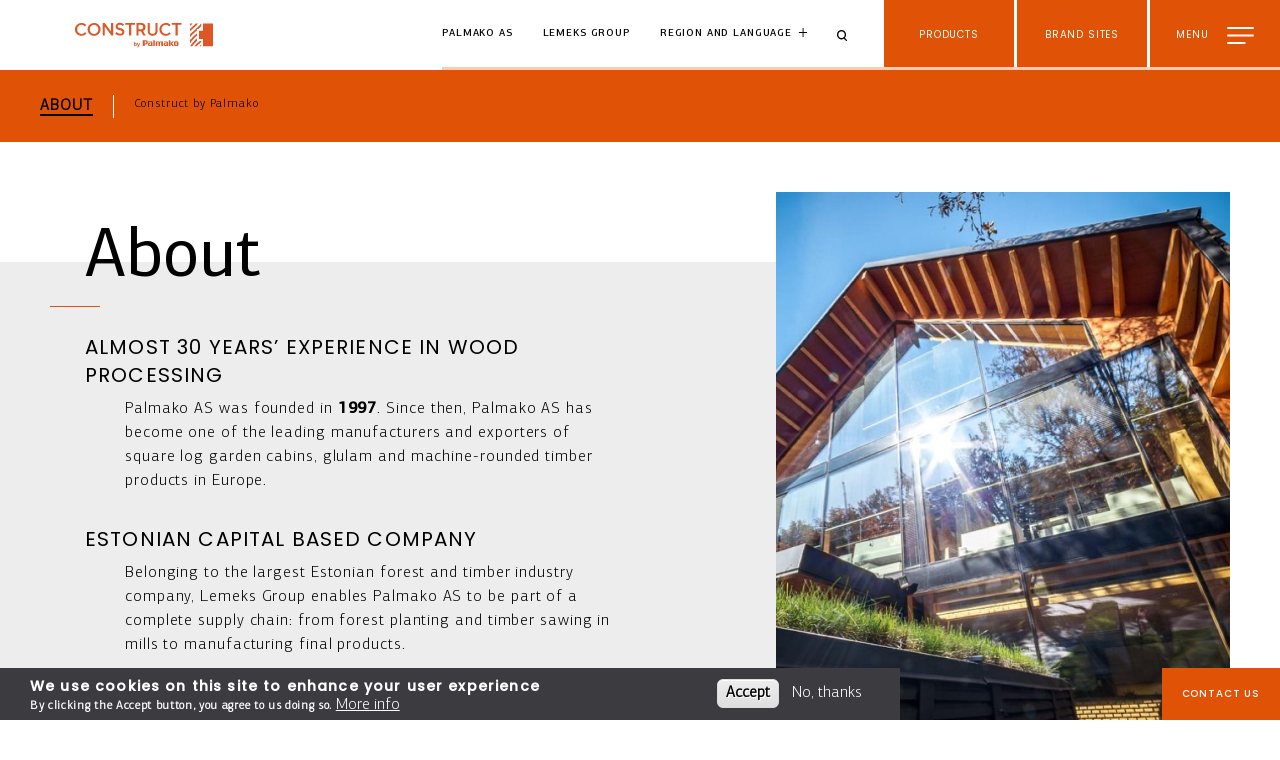

--- FILE ---
content_type: text/html; charset=UTF-8
request_url: https://www.construct.ee/en/about?region=al
body_size: 16463
content:
<!DOCTYPE html>
<html lang="en" dir="ltr" prefix="content: http://purl.org/rss/1.0/modules/content/  dc: http://purl.org/dc/terms/  foaf: http://xmlns.com/foaf/0.1/  og: http://ogp.me/ns#  rdfs: http://www.w3.org/2000/01/rdf-schema#  schema: http://schema.org/  sioc: http://rdfs.org/sioc/ns#  sioct: http://rdfs.org/sioc/types#  skos: http://www.w3.org/2004/02/skos/core#  xsd: http://www.w3.org/2001/XMLSchema# ">
  <head>
    <meta http-equiv="x-ua-compatible" content="ie=edge">
    <meta name="msapplication-tap-highlight" content="no">
    <meta name="viewport" content="width=device-width, initial-scale=1, shrink-to-fit=no">
    <meta name="facebook-domain-verification" content="x95vbvm1dph2o9tx3dk5nm780mg549" />    <meta name="p:domain_verify" content="4cf010d6dfb10c9881f05191ccf9046a"/>
    <meta charset="utf-8" />
<link rel="canonical" href="https://www.construct.ee/en/about" />
<meta name="p:domain_verify" content="4cf010d6dfb10c9881f05191ccf9046a" />
<meta name="Generator" content="Drupal 10 (https://www.drupal.org)" />
<meta name="MobileOptimized" content="width" />
<meta name="HandheldFriendly" content="true" />
<meta name="viewport" content="width=device-width, initial-scale=1.0" />
<style>div#sliding-popup, div#sliding-popup .eu-cookie-withdraw-banner, .eu-cookie-withdraw-tab {background: #3c3b40} div#sliding-popup.eu-cookie-withdraw-wrapper { background: transparent; } #sliding-popup h1, #sliding-popup h2, #sliding-popup h3, #sliding-popup p, #sliding-popup label, #sliding-popup div, .eu-cookie-compliance-more-button, .eu-cookie-compliance-secondary-button, .eu-cookie-withdraw-tab { color: #ffffff;} .eu-cookie-withdraw-tab { border-color: #ffffff;}</style>
<link rel="icon" href="/sites/default/files/FAV_ikoonid_Construct.png" type="image/png" />
<link rel="alternate" hreflang="en" href="https://www.construct.ee/en/about" />
<link rel="alternate" hreflang="de" href="https://www.construct.ee/de/ueber-die-palmako" />
<link rel="alternate" hreflang="et" href="https://www.construct.ee/et/ettevottest" />
<link rel="alternate" hreflang="es" href="https://www.construct.ee/es/acerca-de-palmako" />
<link rel="alternate" hreflang="fr" href="https://www.construct.ee/fr/entreprise" />
<link rel="alternate" hreflang="it" href="https://www.construct.ee/it/informazioni-palmako" />
<link rel="alternate" hreflang="fi" href="https://www.construct.ee/fi/yhtiosta" />
<link rel="alternate" hreflang="sv" href="https://www.construct.ee/sv/foretaget" />
<link rel="alternate" hreflang="ru" href="https://www.construct.ee/ru/predpriyatie" />
<link rel="alternate" hreflang="cs" href="https://www.construct.ee/cs/o-palmako" />

    <title>About | Construct</title>
    <link rel="stylesheet" media="all" href="/themes/contrib/stable/css/system/components/align.module.css?t8qwmh" />
<link rel="stylesheet" media="all" href="/themes/contrib/stable/css/system/components/fieldgroup.module.css?t8qwmh" />
<link rel="stylesheet" media="all" href="/themes/contrib/stable/css/system/components/container-inline.module.css?t8qwmh" />
<link rel="stylesheet" media="all" href="/themes/contrib/stable/css/system/components/clearfix.module.css?t8qwmh" />
<link rel="stylesheet" media="all" href="/themes/contrib/stable/css/system/components/details.module.css?t8qwmh" />
<link rel="stylesheet" media="all" href="/themes/contrib/stable/css/system/components/hidden.module.css?t8qwmh" />
<link rel="stylesheet" media="all" href="/themes/contrib/stable/css/system/components/item-list.module.css?t8qwmh" />
<link rel="stylesheet" media="all" href="/themes/contrib/stable/css/system/components/js.module.css?t8qwmh" />
<link rel="stylesheet" media="all" href="/themes/contrib/stable/css/system/components/nowrap.module.css?t8qwmh" />
<link rel="stylesheet" media="all" href="/themes/contrib/stable/css/system/components/position-container.module.css?t8qwmh" />
<link rel="stylesheet" media="all" href="/themes/contrib/stable/css/system/components/reset-appearance.module.css?t8qwmh" />
<link rel="stylesheet" media="all" href="/themes/contrib/stable/css/system/components/resize.module.css?t8qwmh" />
<link rel="stylesheet" media="all" href="/themes/contrib/stable/css/system/components/system-status-counter.css?t8qwmh" />
<link rel="stylesheet" media="all" href="/themes/contrib/stable/css/system/components/system-status-report-counters.css?t8qwmh" />
<link rel="stylesheet" media="all" href="/themes/contrib/stable/css/system/components/system-status-report-general-info.css?t8qwmh" />
<link rel="stylesheet" media="all" href="/themes/contrib/stable/css/system/components/tablesort.module.css?t8qwmh" />
<link rel="stylesheet" media="all" href="/themes/contrib/stable/css/views/views.module.css?t8qwmh" />
<link rel="stylesheet" media="all" href="/modules/contrib/eu_cookie_compliance/css/eu_cookie_compliance.css?t8qwmh" />
<link rel="stylesheet" media="all" href="/modules/contrib/paragraphs/css/paragraphs.unpublished.css?t8qwmh" />
<link rel="stylesheet" media="all" href="/themes/contrib/stable/css/core/assets/vendor/normalize-css/normalize.css?t8qwmh" />
<link rel="stylesheet" media="all" href="/themes/contrib/stable/css/core/normalize-fixes.css?t8qwmh" />
<link rel="stylesheet" media="all" href="/themes/contrib/classy/css/components/action-links.css?t8qwmh" />
<link rel="stylesheet" media="all" href="/themes/contrib/classy/css/components/breadcrumb.css?t8qwmh" />
<link rel="stylesheet" media="all" href="/themes/contrib/classy/css/components/button.css?t8qwmh" />
<link rel="stylesheet" media="all" href="/themes/contrib/classy/css/components/collapse-processed.css?t8qwmh" />
<link rel="stylesheet" media="all" href="/themes/contrib/classy/css/components/container-inline.css?t8qwmh" />
<link rel="stylesheet" media="all" href="/themes/contrib/classy/css/components/details.css?t8qwmh" />
<link rel="stylesheet" media="all" href="/themes/contrib/classy/css/components/exposed-filters.css?t8qwmh" />
<link rel="stylesheet" media="all" href="/themes/contrib/classy/css/components/field.css?t8qwmh" />
<link rel="stylesheet" media="all" href="/themes/contrib/classy/css/components/form.css?t8qwmh" />
<link rel="stylesheet" media="all" href="/themes/contrib/classy/css/components/icons.css?t8qwmh" />
<link rel="stylesheet" media="all" href="/themes/contrib/classy/css/components/inline-form.css?t8qwmh" />
<link rel="stylesheet" media="all" href="/themes/contrib/classy/css/components/item-list.css?t8qwmh" />
<link rel="stylesheet" media="all" href="/themes/contrib/classy/css/components/link.css?t8qwmh" />
<link rel="stylesheet" media="all" href="/themes/contrib/classy/css/components/links.css?t8qwmh" />
<link rel="stylesheet" media="all" href="/themes/contrib/classy/css/components/menu.css?t8qwmh" />
<link rel="stylesheet" media="all" href="/themes/contrib/classy/css/components/more-link.css?t8qwmh" />
<link rel="stylesheet" media="all" href="/themes/contrib/classy/css/components/pager.css?t8qwmh" />
<link rel="stylesheet" media="all" href="/themes/contrib/classy/css/components/tabledrag.css?t8qwmh" />
<link rel="stylesheet" media="all" href="/themes/contrib/classy/css/components/tableselect.css?t8qwmh" />
<link rel="stylesheet" media="all" href="/themes/contrib/classy/css/components/tablesort.css?t8qwmh" />
<link rel="stylesheet" media="all" href="/themes/contrib/classy/css/components/tabs.css?t8qwmh" />
<link rel="stylesheet" media="all" href="/themes/contrib/classy/css/components/textarea.css?t8qwmh" />
<link rel="stylesheet" media="all" href="/themes/contrib/classy/css/components/ui-dialog.css?t8qwmh" />
<link rel="stylesheet" media="all" href="/themes/contrib/classy/css/components/messages.css?t8qwmh" />
<link rel="stylesheet" media="all" href="/themes/custom/palmako_public/assets/css/app.bundle.css?t8qwmh" />
<link rel="stylesheet" media="all" href="//fonts.googleapis.com/css2?family=Poppins:wght@300;400;500&amp;display=swap" />

    
      <script async src="https://www.googletagmanager.com/gtag/js?id=UA-176972250-1"></script>
      <script>
        window.dataLayer = window.dataLayer || [];
        function gtag(){dataLayer.push(arguments);}
        gtag('js', new Date());

        gtag('config', 'UA-176972250-1');
      </script>


      <!-- Google Tag Manager -->
      <script>(function(w,d,s,l,i){w[l]=w[l]||[];w[l].push({'gtm.start':
            new Date().getTime(),event:'gtm.js'});var f=d.getElementsByTagName(s)[0],
          j=d.createElement(s),dl=l!='dataLayer'?'&l='+l:'';j.async=true;j.src=
          'https://www.googletagmanager.com/gtm.js?id='+i+dl;f.parentNode.insertBefore(j,f);
        })(window,document,'script','dataLayer','GTM-P9DF2LT');</script>
      <!-- End Google Tag Manager -->

  <!-- End Google Tag Manager (noscript) -->
  </head>
  <body class="brand-construct path-node page-node-type-parent-page">
  <!-- Google Tag Manager (noscript) -->
  <noscript><iframe src="https://www.googletagmanager.com/ns.html?id=GTM-P9DF2LT"
                    height="0" width="0" style="display:none;visibility:hidden"></iframe></noscript>
        <a href="#main-content" class="visually-hidden focusable skip-link">
      Skip to main content
    </a>
    
      <div class="dialog-off-canvas-main-canvas" data-off-canvas-main-canvas>
    
 <header role="banner" class="desktop__header">
  <div class="header__logo">
    <a href="/en" rel="home">
      <img src="https://www.construct.ee/sites/default/files/2020-11/Construct.svg" />
    </a></div>
  <div class="nav__right">
    <div class="nav__right__corp">
      <ul class="nav__right__corp__links">
        <li><a class="corp--link" href="https://palmako.com/home?langcode=en">Palmako AS</a></li>
        <li><a class="lemeks--link" href="https://www.lemeks.ee">Lemeks Group</a></li>
      </ul>
      <div class="nav__right__corp__region">
        <button class="pop region__modal" data-target="region__overlay">Region and language</button>
      </div>
      <div class="nav__right__search__wrapper">
        <div class="nav__right__search">
          <span class="search__btn"></span><input type="text" />
        </div>
        <span id="close-search" class="close-search close__icon"></span>
      </div>
    </div>
    <div class="nav__right__buttons">
            <button class="pop products__modal" data-target="products__overlay">
        <div class="toggle__buttons"><span class="open">Products</span>
          <span class="close">Close</span>
        </div>
      </button>
            <button class="pop brand__sites" data-target="brands__overlay">
        <div class="toggle__buttons">
          <span class="open">Brand Sites</span>
          <span class="close">Close</span>
        </div>
      </button>
      <button class="nav__burger" data-target="main__menu__overlay">
        <div class="toggle__buttons">
          <span class="open">Menu</span>
          <span class="close">Close</span>
        </div>
      </button>
    </div>
  </div>
</header>

<header class="mobile__header">
    <div class="nav__top">
      <div class="header__logo">
        <a href="/en" rel="home">
          <img src="https://www.construct.ee/sites/default/files/2020-11/Construct.svg" />
        </a>
      </div>

      <div class="nav__right">
        <div class="nav__right__corp">
          <div class="nav__right__search">
            <span class="search__btn"></span><input type="text" />
          </div>
        </div>
        <div class="nav__right__buttons">
          <button class="nav__burger" data-target="main__menu__overlay">
            <div class="toggle__buttons">
              <span class="open">Menu</span>
              <span class="close">Close</span>
            </div>
          </button>
        </div>

      </div>
    </div>
    <div class="nav__bottom">
      <ul class="nav__right__corp__links">
        <li><a class="corp--link--active" href="https://palmako.com/home?langcode=en">Palmako AS</a></li>
        <li><a href="https://www.lemeks.ee">Lemeks Group</a></li>
      </ul>
      <div class="nav__right__corp__region">
        <button class="pop region__modal" data-target="region__overlay">Region and language</button>
      </div>
    </div>

  </header>
<main role="main">
  <a id="main-content" tabindex="-1"></a>    <nav class="breadcrumbs__component breadcrumbs__component__primary">
                            <div class="breadcrumbs__component__parent ">
          <span class="current-page">
	    <a href="https://www.construct.ee/en/about" class="active">About</a>
	  </span>
                  </div>
                  <div class="breadcrumbs__component__children">
          <ul class="dropdown">
                                        <li class="">
	        <span>
		  <a href="https://www.construct.ee/en/construct-palmako">Construct by Palmako</a>
		</span>
                	      </li>
                                                              </ul>
        </div>
  </nav>

  
    <div class="region region-content">
    <div data-drupal-messages-fallback class="hidden"></div>
<div id="block-palmako-public-content" class="block block-system block-system-main-block">
  
    
                <div class="component-1">
        
        
                                                                                                     <section  class="cwi__component cwi__component--image-right
 cwi__component--portrait cwi__component--addmedia ">
  <div class="cwi__component__background"></div>
  <div class="cwi__component__content_wrapper">
    <div class="cwi__component__content_container">
      <div class="cwi__component__content">
         <h1 class="title_w_sep title_left"><span>About</span></h1>         <h2>ALMOST 30 YEARS’ EXPERIENCE IN WOOD PROCESSING</h2><p>Palmako AS was founded in <strong>1997</strong>. Since then, Palmako AS has become one of the leading manufacturers and exporters of square log garden cabins, glulam and machine-rounded timber products in Europe.</p><h2>ESTONIAN CAPITAL BASED COMPANY</h2><p>Belonging to the largest Estonian forest and timber industry company, Lemeks Group enables Palmako AS to be part of a complete supply chain: from forest planting and timber sawing in mills to manufacturing final products.</p><h2>MISSION</h2><p>Palmako’s mission is responsibly manufacture wooden products that create a better living environment.</p><h2>IN OUR DAILY WORK, WE ARE GUIDED BY THE FOLLOWING VALUES:</h2><p><strong>W</strong>ILL TO WIN – We are results-oriented, value engaging, work challenging and act with full passion.</p><p><strong>O</strong>RIENTATION TO PEOPLE – We are joyful, caring, and fair, valuing long-term relationships and sincere collaboration.</p><p><strong>O</strong>PENNESS – We value creativity and openness to change, continuously seeking to learn and grow, welcoming considered risks.</p><p><strong>D</strong>EDICATION – We stand by our words and actions, being reliable and committed to our work, our people, and sustainable solutions.</p>
      </div>
    </div>
    <div class="cwi__component__image__container">
      <div class="add__slick__slider">
            <img src="/sites/default/files/styles/sidebar_portrait/public/2020-07/About_us.jpg?itok=z35pULF-" alt="about us" />
          </div>
  <div class="slick__nav">
    <span class="slick__image__title"></span>
  </div>





            </div>
  </div>
 </section>


            
      </div>
          <div class="component-2">
        
        
          

<section  class="table__component cwi__component table__component-addcontent large__table cwi__component--image-right remove__spacing-top table__without__header table--landscape">
  <div class="cwi__component__background"></div>
  <div class="cwi__component__content_wrapper">
    <div class="cwi__component__content_container">
      <div class="cwi__component__content">
                <h2>4 production plants</h2>        
              </div>
    </div>
    <div class="cwi__component__image__container">
      <div class="add__slick__slider">
  </div>
  <div class="slick__nav">
    <span class="slick__image__title"></span>
  </div>





    </div>
  </div>
            <div  class="cwi__component__media__container">
      <table>
                                      <tr>
                                                              <th class="empty-cell">
                    
                  </th>
                                                                                <th >
                    Production area
                  </th>
                                                                                <th >
                    Entire area
                  </th>
                                                                                <th >
                    Solar energy site
                  </th>
                                                                          </tr>
                                        <tr>
                                                              <th >
                    Ojaküla
                  </th>
                                                                                <td >
                    4 600 m2
                  </td>
                                                                                <td >
                    100 000 m2
                  </td>
                                                                                <td class="empty-cell">
                    
                  </td>
                                                                        </tr>
                                        <tr>
                                                              <th >
                    Laekvere
                  </th>
                                                                                <td >
                    5 300 m2
                  </td>
                                                                                <td >
                    82 200 m2
                  </td>
                                                                                <td class="empty-cell">
                    
                  </td>
                                                                        </tr>
                                        <tr>
                                                              <th >
                    Põltsamaa
                  </th>
                                                                                <td >
                    5 300 m2
                  </td>
                                                                                <td >
                    91 000 m2
                  </td>
                                                                                <td class="empty-cell">
                    
                  </td>
                                                                        </tr>
                                        <tr>
                                                              <th >
                    Kavastu
                  </th>
                                                                                <td >
                    13 860 m2
                  </td>
                                                                                <td >
                    90 000 m2
                  </td>
                                                                                <td >
                    71 600 m2
                  </td>
                                                                        </tr>
                                          </table>

      <div class="rotate__notification hidden-md">
        <svg width="64" height="60" viewBox="0 0 64 60" xmlns="http://www.w3.org/2000/svg" xmlns:xlink="http://www.w3.org/1999/xlink"><title>Group 13</title><defs><path d="M5.456.978A4.771 4.771 0 0 0 .689 5.743v42.79a4.771 4.771 0 0 0 4.767 4.765h5.535v.959a4.77 4.77 0 0 0 4.766 4.765h42.788a4.77 4.77 0 0 0 4.766-4.765V37.914a4.773 4.773 0 0 0-4.766-4.769h-31.98V5.743A4.77 4.77 0 0 0 21.8.978H5.456zM1.645 48.533V5.743c0-2.1 1.709-3.808 3.81-3.808h16.344c2.1 0 3.807 1.708 3.807 3.808v27.401H24.25V7.636a.479.479 0 0 0-.479-.478H3.482a.479.479 0 0 0-.479.478v36.585c0 .264.215.478.479.478h7.507v7.644H5.455a3.814 3.814 0 0 1-3.81-3.81zM3.96 8.116h19.331v25.031h-7.535a4.772 4.772 0 0 0-4.766 4.768v5.828H3.96V8.116zm7.987 46.14V37.914a3.815 3.815 0 0 1 3.81-3.811h42.788c2.1 0 3.809 1.71 3.809 3.811v16.343a3.813 3.813 0 0 1-3.809 3.807H15.757a3.813 3.813 0 0 1-3.81-3.808z" id="a"/><path d="M.26 3.084a2.661 2.661 0 0 0 2.659 2.658 2.663 2.663 0 0 0 2.662-2.658A2.664 2.664 0 0 0 2.919.424 2.663 2.663 0 0 0 .26 3.084zm.956 0c0-.938.764-1.704 1.703-1.704.939 0 1.705.766 1.705 1.704a1.705 1.705 0 0 1-3.408 0z" id="c"/><path d="M1.069.461a.48.48 0 0 0-.479.48v20.287c0 .264.215.478.479.478h36.585a.478.478 0 0 0 .477-.478V.94a.479.479 0 0 0-.477-.479H1.069zm.479 20.289h35.626V1.417H1.548V20.75z" id="e"/><path d="M.72.819a.48.48 0 0 0 .481.477c6.651 0 12.233 5.351 12.551 11.978l-3.033-2.639a.495.495 0 0 0-.675.048.48.48 0 0 0 .045.676l3.883 3.375a.476.476 0 0 0 .674-.05l3.371-3.878a.48.48 0 0 0-.047-.675.494.494 0 0 0-.676.047l-2.592 2.98a13.469 13.469 0 0 0-4.099-9A13.44 13.44 0 0 0 1.199.34.48.48 0 0 0 .72.819z" id="g"/></defs><g fill="none" fill-rule="evenodd"><mask id="b" fill="#fff"><use xlink:href="#a"/></mask><path fill="#000" mask="url(#b)" d="M-4.311 64.022h72.622V-4.022H-4.311z"/><g transform="translate(13 43)"><mask id="d" fill="#fff"><use xlink:href="#c"/></mask><path fill="#000" mask="url(#d)" d="M-4.74 10.742h15.321V-4.576H-4.74z"/></g><g transform="translate(19 35)"><mask id="f" fill="#fff"><use xlink:href="#e"/></mask><path fill="#000" mask="url(#f)" d="M-4.41 26.706h47.541V-4.539H-4.41z"/></g><g transform="translate(31 14)"><mask id="h" fill="#fff"><use xlink:href="#g"/></mask><path fill="#000" mask="url(#h)" d="M-4.28 19.849h27.414V-4.66H-4.28z"/></g></g></svg>
        <span>ROTATE SCREEN</span>
      </div>
    </div>
  
  
</section>

      </div>
          <div class="component-3">
        
        
                                                 <section  class="cwi__component cwi__component--image-right
 cwi__component--landscape cwi__component--addmedia remove__spacing-top no__title noimage">
  <div class="cwi__component__background"></div>
  <div class="cwi__component__content_wrapper">
    <div class="cwi__component__content_container">
      <div class="cwi__component__content">
                <p><strong>400&nbsp;</strong>employees.</p><p><strong>50&nbsp;</strong>million euros invested in top technology.<br>&nbsp;</p>
      </div>
    </div>
    <div class="cwi__component__image__container">
      <div class="add__slick__slider">
  </div>
  <div class="slick__nav">
    <span class="slick__image__title"></span>
  </div>





            </div>
  </div>
 </section>


            
      </div>
          <div class="component-4">
        
                                                                                                                                                                                                                                                                                                                                                                                                                                                  
          <section  class="blocks__wrapper remove__spacing-top">
  <div class="blocks__wrapper__background"></div>
  <div class="blocks__wrapper__content">
    <div class="blocks__wrapper__content__element">
            <h2>Processing of over 170,000 m3 sawn timber and roundwood per year to produce</h2>      <div class="blocks__wrapper__row blocks__wrapper--four">
                                      <div class="blocks__col block--1">
           <div class="block__image__wrapper ">
                                             <img src="/sites/default/files/2020-07/aiamaja_v-05.svg"/>
                                       </div>
            <h4>60,000</h4>            <div class="blocks__col__text"><p>wooden houses</p></div>                                  </div>
                                      <div class="blocks__col block--2">
           <div class="block__image__wrapper ">
                                             <img src="/sites/default/files/2020-07/piktod-piire_03.svg"/>
                                       </div>
            <h4>75,000</h4>            <div class="blocks__col__text"><p>fence panels</p></div>                                  </div>
                                      <div class="blocks__col block--3">
           <div class="block__image__wrapper ">
                                             <img src="/sites/default/files/2020-07/aiam%C3%B6%C3%B6bel_v-04.svg"/>
                                       </div>
            <h4>6,000</h4>            <div class="blocks__col__text"><p>sets of garden furniture</p></div>                                  </div>
                                      <div class="blocks__col block--4">
           <div class="block__image__wrapper ">
                                             <img src="/sites/default/files/2020-07/piktod-m%C3%A4nguv%C3%A4ljak_05.svg"/>
                                       </div>
            <h4>20,000</h4>            <div class="blocks__col__text"><p>playgrounds</p></div>                                  </div>
                                      <div class="blocks__col block--5">
           <div class="block__image__wrapper ">
                                             <img src="/sites/default/files/2020-07/freespuit_v-08.svg"/>
                                       </div>
            <h4>15,000 m3</h4>            <div class="blocks__col__text"><p>machine-rounded timber</p></div>                                  </div>
                                      <div class="blocks__col block--6">
           <div class="block__image__wrapper ">
                                             <img src="/sites/default/files/2020-07/2_liimpuit_v-02.svg"/>
                                       </div>
            <h4>30,000 m3</h4>            <div class="blocks__col__text"><p>glulam products</p></div>                                  </div>
                                      <div class="blocks__col block--7">
           <div class="block__image__wrapper ">
                                             <img src="/sites/default/files/2020-07/piktod-pellet_10.svg"/>
                                       </div>
            <h4>55,000 tons</h4>            <div class="blocks__col__text"><p>of wood pellets</p></div>                                  </div>
                                      <div class="blocks__col empty-block"></div>
                        </div>
    </div>
  </div>
</section>

      </div>
          <div class="component-5">
        
        
                                                 <section  class="cwi__component cwi__component--image-right
 cwi__component--landscape cwi__component--addmedia remove__spacing-top no__title noimage">
  <div class="cwi__component__background"></div>
  <div class="cwi__component__content_wrapper">
    <div class="cwi__component__content_container">
      <div class="cwi__component__content">
                <p><strong>93%</strong> of production is exported worldwide. Palmako AS has five subsidiaries in Europe – Sweden, Norway, the United Kingdom, France and Germany – and dealers in almost every European country. Palmako products can be found in more than <strong>30 </strong>countries worldwide.</p><p>Palmako’s annual turnover in 2024 was <strong>68.1</strong> million euros.</p>
      </div>
    </div>
    <div class="cwi__component__image__container">
      <div class="add__slick__slider">
  </div>
  <div class="slick__nav">
    <span class="slick__image__title"></span>
  </div>





            </div>
  </div>
 </section>


            
      </div>
    


  </div>
<div id="block-palmakoctabutton" class="block block-palmako-cta-btn">
  
    
      <a id="contactOverlay" class="palamako__corner__btn"  href="https://www.construct.ee/en/contact-form">
  <div class="loading">
    <div class="loading_line_wrapper">
      <div class="loading_line">
        <div class="loading_line_inner loading_line_inner--1"></div>
        <div class="loading_line_inner loading_line_inner--2"></div>
      </div>
    </div>
  </div>
  Contact us
</a>

  </div>

  </div>

</main>
<footer class="footer__section mobile">
    <div class="footer__top__row">
      <div class="footer__top__row__block block__left">
        <div class="footer__top__row__block__main_logo">
                        <svg xmlns="http://www.w3.org/2000/svg" viewBox="0 0 626.82 152"><defs><style>.cls-1{fill:#512c1c;}</style></defs>><g id="Layer_2" data-name="Layer 2"><g id="Layer_1-2" data-name="Layer 1"><polyline class="cls-1" points="273.32 0 273.32 152 272.33 152 272.33 0"/><path class="cls-1" d="M226.32,57.91h-2.93s-13.67-.76-13.67,8.77V81c0,9.52,13.67,8.76,13.67,8.76h2.93S240,90.49,240,81V66.68c0-9.53-13.67-8.77-13.67-8.77m2.81,22.58s0,3.36-4.27,3.36-4.27-3.36-4.27-3.36V67.17s0-3.37,4.27-3.37,4.27,3.37,4.27,3.37Z"/><path class="cls-1" d="M81.09,54.91a4,4,0,0,0-4-3.78H70.25V89.08H81.11s0-33.69,0-34.17Z"/><path class="cls-1" d="M19.9,51.13H0V89.07H12.08V78.48H19.9c4.56,0,13.67-1.68,13.67-12.15V63.27c0-10.46-9.11-12.14-13.67-12.14m2.19,16.65c0,1.58.42,4.63-5.53,4.63H12.08V57.2h4.48c6,0,5.53,3.06,5.53,4.62Z"/><path class="cls-1" d="M132.69,58.5h-11c-5.36.14-8.42.81-10.75,2.57-2.32-1.76-5.37-2.43-10.74-2.57h-14V89.08H97.11V64.56h4.39c4.28,0,4.27,2.64,4.27,2.64V89.08h10.44V67.2s0-2.64,4.28-2.64h4.38V89.08h10.86V61.54a3,3,0,0,0-3-3"/><path class="cls-1" d="M158.51,58.5H145.13a3,3,0,0,0-3,3v3h14.8a2.87,2.87,0,0,1,2.86,2.87v16h-3.25c-7.34,0-8.47-3.18-8.47-3.18L156.85,68h-5.94C146,68,139.5,70.24,139.5,78.64c0,8.62,7.43,10.44,11.37,10.44h19.76V69.87c0-11.06-10.2-11.37-12.12-11.37"/><path class="cls-1" d="M53.3,58.5H41.12a3,3,0,0,0-3,3v3H51.7a2.87,2.87,0,0,1,2.86,2.87v16H51.31c-7.33,0-8.47-3.18-8.47-3.18L51.64,68H45.7c-5,0-11.4,2.22-11.4,10.62,0,8.62,7.42,10.44,11.36,10.44H65.42V69.87c0-11.06-10.19-11.37-12.12-11.37"/><path class="cls-1" d="M208.8,58.5H195.33l-8.86,15.87V54.91h0a4,4,0,0,0-4-3.78h-6.82V89.08h10.85s0-7,0-14.68h1.77l8.69,14.68h11.82L197.3,71.94Z"/><path class="cls-1" d="M75.39,108.13l-1.14,7.63h3.42l.2-2.7c.17-2-.71-4.49-2.48-4.93m6.31,3.49c0-1.3-2.27-7.67-2.27-7.67H76l-.35,2.39c1.16.29,2.32,1.33,3,3.56.9,2.81,1.78,5.86,1.78,5.86h2.42c.17-.45.37-1,.62-1.72a10.31,10.31,0,0,0-.24-8,33.23,33.23,0,0,0-1.57,5.58m16.25-5,.33-2.7H90.51v11.83H98l.33-2.73H94.1v-1.89h3.44v-2.59H94.1v-1.92ZM84,104l0,0a16.36,16.36,0,0,1,1.32,5.86c0,.31,0,.6.07.87l.39,5h3.42L87.41,104Zm-11.27,2.7.34-2.7H65.28v11.83h7.44l.34-2.73H68.88v-1.89h3.44v-2.59H68.88v-1.92Zm31.9-2.7h-4.44v4.51c1.44,0,3.38-1.74,4.44-4.51m25.93,2.72a3,3,0,0,1,2.33,1.17l2.85-1.47a6.41,6.41,0,0,0-5.21-2.65,6.67,6.67,0,0,0-1.68.22,7.24,7.24,0,0,1,.56,3,2.87,2.87,0,0,1,1.15-.25M60.17,104H56.56v11.83H63.9l.33-2.73H60.17Zm119.18,0h-5.16v11.83h3.61V112h1.91a3.66,3.66,0,0,0,3.72-3.93,4.08,4.08,0,0,0-4.08-4.08m-.53,5.47h-1.2v-2.93h1a1.46,1.46,0,0,1,1.46,1.46,1.34,1.34,0,0,1-1.31,1.47m-24.53-5.7a6.15,6.15,0,1,0,6.38,6.14,6.27,6.27,0,0,0-6.38-6.14m0,9.25a3,3,0,1,1,3-3,3,3,0,0,1-3,3m-44.07-9h-3.88c-1.39,3.36-4,6-6.16,5.91v5.92h3.59v-4.9l2.86,4.9h4l-4-6.12Zm55.2,7.55V104H162v7.64a4,4,0,0,0,3.32,4.24,4.55,4.55,0,0,0,1.76-2.69,1.63,1.63,0,0,1-1.63-1.64m3.29-2.11c0,1.76.18,5-1.86,6.62h.21c4.17,0,5.09-2.56,5.09-4.42V104H168.7v5.44M147,107.7a3.76,3.76,0,0,0-3.57-3.75h-5.55v11.83h3.61v-4.14l2.42,4.12h3.92l-3.24-4.55A3.77,3.77,0,0,0,147,107.7m-4.64,1.72h-1.06v-2.93h.9a1.46,1.46,0,0,1,1.46,1.46,1.34,1.34,0,0,1-1.3,1.47m-11.79,1.64h2.87a2.88,2.88,0,0,1-2.84,1.93,3.1,3.1,0,0,1-2.69-1.73,13.24,13.24,0,0,1-2.45,2.25,6.4,6.4,0,0,0,5.11,2.5,6,6,0,0,0,6.07-6.15v-.94h-6.07Zm-14.46-2.38c-.37-.11-1.77-.38-1.77-1.32s.9-1,1.45-1a4.91,4.91,0,0,1,2.33.91l.8-2.37a7.71,7.71,0,0,0-3.58-1.1c-1.84,0-4.48,1-4.48,3.67,0,2.43,2.37,3.24,3.3,3.54.77.26,1.67.39,1.67,1.15s-.59,1.12-1.49,1.12a5.67,5.67,0,0,1-2.75-1.39l-1,2.77a8.3,8.3,0,0,0,4.15,1.36c2.2,0,4.62-1.4,4.62-4s-2.13-3-3.29-3.29m11.62-4.31a6.12,6.12,0,0,0-3.5,5.49,6,6,0,0,0,.69,2.8c1.9-1.61,4-4.39,2.81-8.29"/><polygon class="cls-1" points="575.65 77.93 572.74 77.93 572.74 74.37 568.92 74.37 568.92 77.93 566.01 77.93 566.01 66.68 568.92 66.68 568.92 71.32 572.74 71.32 572.74 66.68 575.65 66.68 575.65 77.93"/><polygon class="cls-1" points="586.33 69.13 582.06 69.13 582.06 71.08 586.33 71.08 586.33 73.53 582.06 73.53 582.06 75.48 586.33 75.48 586.33 77.93 579.23 77.93 579.23 66.68 586.33 66.68 586.33 69.13"/><path class="cls-1" d="M596.91,76.52h-4.4l-.65,1.41h-2.79v-.42l5-11h1.22l5,11v.42h-2.79Zm-2.22-5.42-1.25,3H596Z"/><polygon class="cls-1" points="601.33 69.25 601.33 66.68 609.61 66.68 609.61 69.25 606.89 69.25 606.89 77.93 604.07 77.93 604.07 69.25 601.33 69.25"/><rect class="cls-1" x="612.7" y="66.68" width="2.82" height="11.25"/><polygon class="cls-1" points="618.54 69.25 618.54 66.68 626.82 66.68 626.82 69.25 624.1 69.25 624.1 77.93 621.28 77.93 621.28 69.25 618.54 69.25"/><path class="cls-1" d="M616,82a1.88,1.88,0,1,1-1.88-1.89A1.89,1.89,0,0,1,616,82"/><path class="cls-1" d="M380,78.41a3.87,3.87,0,1,1-3.87,3.87A3.87,3.87,0,0,1,380,78.41m0-1.91a5.78,5.78,0,1,0,5.78,5.78A5.78,5.78,0,0,0,380,76.5"/><path class="cls-1" d="M391.39,78.41a3.87,3.87,0,1,1-3.87,3.87,3.88,3.88,0,0,1,3.87-3.87m0-1.91a5.78,5.78,0,1,0,5.78,5.78,5.78,5.78,0,0,0-5.78-5.78"/><path class="cls-1" d="M385.61,68.51a3.87,3.87,0,1,1-3.86,3.87,3.88,3.88,0,0,1,3.86-3.87m0-1.91a5.78,5.78,0,1,0,5.78,5.78,5.78,5.78,0,0,0-5.78-5.78"/><polygon class="cls-1" points="353.02 68.27 353.02 66.54 345.51 66.54 345.51 78.05 353.02 78.05 353.02 76.33 347.43 76.33 347.43 73.16 352.2 73.16 352.2 71.43 347.43 71.43 347.43 68.27 353.02 68.27"/><path class="cls-1" d="M343.57,78.05l-2.43-4.2a3.41,3.41,0,0,0,1.39-1,4.53,4.53,0,0,0,0-5.05,3.85,3.85,0,0,0-3-1.27c-.92,0-4.5,0-4.5,0V78.05h1.9v-3.9h2.16l2.26,3.91Zm-6.63-5.63V68.27h1.63c1.34,0,1.91.17,2.39,1a2.76,2.76,0,0,1,0,2.25c-.48.78-1,1-2.39,1l-1.63,0"/><path class="cls-1" d="M333.64,70.34h0a4,4,0,0,0-.77-2.52,3.86,3.86,0,0,0-3-1.27c-.92,0-4.49,0-4.49,0V78.05h1.9v-3.9c.85,0,1.72,0,2.59,0a3.86,3.86,0,0,0,3-1.27,4,4,0,0,0,.77-2.52Zm-2.34,1.13c-.48.78-.95,1-2.29,1h-1.73V68.27H329c1.34,0,1.81.17,2.29,1a2.76,2.76,0,0,1,0,2.25"/><rect class="cls-1" x="308.04" y="66.54" width="1.92" height="11.51"/><polygon class="cls-1" points="372.43 66.54 363.41 66.54 363.41 68.27 366.96 68.27 366.96 78.05 368.88 78.05 368.88 68.27 372.43 68.27 372.43 66.54"/><polygon class="cls-1" points="321.03 66.56 321.03 66.56 321.03 66.56 317.68 72.35 314.34 66.56 314.33 66.56 314.33 66.56 312.42 66.56 312.42 78.05 314.33 78.05 314.33 69.99 317.22 75.01 318.14 75.01 321.03 69.99 321.03 78.05 322.95 78.05 322.95 66.56 321.03 66.56"/><path class="cls-1" d="M358.82,78.11a6.57,6.57,0,0,1-2.41-.45,6.46,6.46,0,0,1-2.13-1.37l1.15-1.44A6.46,6.46,0,0,0,357,76a4.21,4.21,0,0,0,1.84.39,2.25,2.25,0,0,0,1.41-.4,1.22,1.22,0,0,0,.52-1v0a1.35,1.35,0,0,0-.1-.55,1.22,1.22,0,0,0-.37-.44,3.25,3.25,0,0,0-.75-.39,10.38,10.38,0,0,0-1.24-.36,11.16,11.16,0,0,1-1.56-.48,4.42,4.42,0,0,1-1.14-.65,2.61,2.61,0,0,1-.7-.94,3.34,3.34,0,0,1-.24-1.34v0a3.12,3.12,0,0,1,.28-1.34,3,3,0,0,1,.76-1,3.75,3.75,0,0,1,1.17-.68,4.54,4.54,0,0,1,1.5-.24,6.1,6.1,0,0,1,2.15.36,6.4,6.4,0,0,1,1.8,1.07l-1,1.52a7,7,0,0,0-1.48-.88,3.84,3.84,0,0,0-1.48-.3,2,2,0,0,0-1.3.39,1.2,1.2,0,0,0-.47,1v0a1.29,1.29,0,0,0,.11.57,1.07,1.07,0,0,0,.4.46,3.24,3.24,0,0,0,.79.38c.34.12.77.25,1.29.38a12.33,12.33,0,0,1,1.52.5,3.81,3.81,0,0,1,1.1.68,2.72,2.72,0,0,1,.67.92,3.19,3.19,0,0,1,.22,1.24v0a3.44,3.44,0,0,1-.28,1.43,3,3,0,0,1-.8,1.07,3.36,3.36,0,0,1-1.22.67,5.24,5.24,0,0,1-1.58.23"/><path class="cls-1" d="M480.72,77.48l-2.43-4.21a3.38,3.38,0,0,0,1.38-1,3.93,3.93,0,0,0,.77-2.53h0a3.92,3.92,0,0,0-.77-2.52,3.83,3.83,0,0,0-3-1.28h-4.5V77.48h1.9V73.57h2.16l2.26,3.91Zm-6.64-5.64V67.69h1.63c1.34,0,1.92.17,2.4,1a2.57,2.57,0,0,1,.24,1.12,2.52,2.52,0,0,1-.24,1.12c-.48.79-1.06,1-2.4,1l-1.63,0"/><polygon class="cls-1" points="470.91 65.95 461.89 65.95 461.89 67.68 465.44 67.68 465.44 77.48 467.36 77.48 467.36 67.68 470.91 67.68 470.91 65.95"/><polygon class="cls-1" points="513.45 65.95 504.43 65.95 504.43 67.68 507.98 67.68 507.98 77.48 509.9 77.48 509.9 67.68 513.45 67.68 513.45 65.95"/><path class="cls-1" d="M491.49,72.9c0-2.32,0-4.63.06-7h-1.9v5.1c0,.83,0,1.66,0,2.5a2.25,2.25,0,0,1-.81,1.86,2.91,2.91,0,0,1-1.77.51,3.1,3.1,0,0,1-1.88-.47,2.14,2.14,0,0,1-.83-1.61c-.07-.71,0-1.44,0-2.15,0-1.91,0-3.82,0-5.74h-1.9c0,1.64,0,3.29,0,4.93,0,.8,0,1.6,0,2.41a5.25,5.25,0,0,0,.36,2,3.94,3.94,0,0,0,3.06,2.29,5.43,5.43,0,0,0,3.94-.7,3.79,3.79,0,0,0,1.28-1.6,5.65,5.65,0,0,0,.35-2.38"/><path class="cls-1" d="M457.29,77.54a6.78,6.78,0,0,1-2.41-.45,6.49,6.49,0,0,1-2.13-1.38l1.15-1.43a6.74,6.74,0,0,0,1.6,1.1,4.35,4.35,0,0,0,1.84.38,2.31,2.31,0,0,0,1.41-.39,1.23,1.23,0,0,0,.52-1v0a1.33,1.33,0,0,0-.1-.54,1.17,1.17,0,0,0-.37-.45,3.25,3.25,0,0,0-.75-.39,10.38,10.38,0,0,0-1.24-.36,11.16,11.16,0,0,1-1.56-.48,4.42,4.42,0,0,1-1.14-.65,2.5,2.5,0,0,1-.7-.94,3.36,3.36,0,0,1-.24-1.33v0a3.24,3.24,0,0,1,.27-1.34,3.11,3.11,0,0,1,.77-1,3.52,3.52,0,0,1,1.17-.67,4.48,4.48,0,0,1,1.49-.25,6.07,6.07,0,0,1,2.16.37,6.17,6.17,0,0,1,1.8,1.07l-1,1.51a6.35,6.35,0,0,0-1.48-.87,3.84,3.84,0,0,0-1.48-.3,2,2,0,0,0-1.31.39,1.2,1.2,0,0,0-.46,1v0a1.29,1.29,0,0,0,.11.57,1.11,1.11,0,0,0,.39.46,3.76,3.76,0,0,0,.8.38c.34.12.77.25,1.29.38a12.33,12.33,0,0,1,1.52.5,3.68,3.68,0,0,1,1.1.68,2.46,2.46,0,0,1,.67.93,3.11,3.11,0,0,1,.22,1.23v0a3.44,3.44,0,0,1-.28,1.43,3.08,3.08,0,0,1-.8,1.08,3.52,3.52,0,0,1-1.22.67,5.24,5.24,0,0,1-1.58.23"/><path class="cls-1" d="M433.37,77.7a6.17,6.17,0,0,1-2.39-.46A5.71,5.71,0,0,1,429.11,76a5.87,5.87,0,0,1-1.65-4.11v0a5.9,5.9,0,0,1,.44-2.25,5.74,5.74,0,0,1,1.23-1.87A6,6,0,0,1,431,66.45a5.84,5.84,0,0,1,2.4-.47,6,6,0,0,1,2.39.46,5.59,5.59,0,0,1,1.86,1.25,5.79,5.79,0,0,1,1.22,1.85,6,6,0,0,1,.43,2.27v0a6,6,0,0,1-.43,2.27A5.8,5.8,0,0,1,437.65,76a6.17,6.17,0,0,1-1.88,1.27,6,6,0,0,1-2.4.47m0-1.7a3.84,3.84,0,0,0,1.59-.33,3.78,3.78,0,0,0,1.24-.88,4,4,0,0,0,.8-1.32,4.25,4.25,0,0,0,.29-1.6v0a4.38,4.38,0,0,0-.29-1.61A3.84,3.84,0,0,0,435,68a3.7,3.7,0,0,0-1.6-.34,3.8,3.8,0,0,0-2.83,1.22,4.25,4.25,0,0,0-.81,1.31,4.5,4.5,0,0,0-.29,1.6v0a4.56,4.56,0,0,0,.29,1.62,4,4,0,0,0,.82,1.32,4,4,0,0,0,1.26.9,3.85,3.85,0,0,0,1.6.33"/><polygon class="cls-1" points="441.3 65.97 443.09 65.97 448.98 73.91 448.98 65.97 450.9 65.97 450.9 77.46 449.29 77.46 443.22 69.28 443.22 77.46 441.3 77.46 441.3 65.97"/><path class="cls-1" d="M425,74.37a3.39,3.39,0,0,1-.33.42,3.68,3.68,0,0,1-1.24.88,4,4,0,0,1-3.19,0,4,4,0,0,1-1.26-.9,4,4,0,0,1-.82-1.32,4.59,4.59,0,0,1-.29-1.61v0a4.3,4.3,0,0,1,1.1-2.92,3.84,3.84,0,0,1,2.83-1.21,3.7,3.7,0,0,1,1.6.34A3.67,3.67,0,0,1,425,69.23l1.25-1.45-.09-.09a5.4,5.4,0,0,0-1.86-1.25,6,6,0,0,0-6.67,1.28,5.59,5.59,0,0,0-1.23,1.86,5.91,5.91,0,0,0-.44,2.26v0a5.91,5.91,0,0,0,.44,2.26A5.79,5.79,0,0,0,417.58,76a5.49,5.49,0,0,0,1.86,1.25,6.34,6.34,0,0,0,4.79,0A6.17,6.17,0,0,0,426.11,76l.24-.27Z"/><path class="cls-1" d="M502.31,74.37a3.32,3.32,0,0,1-.32.42,3.72,3.72,0,0,1-1.25.88,3.77,3.77,0,0,1-1.59.33,3.88,3.88,0,0,1-1.6-.33,4,4,0,0,1-2.07-2.22,4.59,4.59,0,0,1-.29-1.61v0a4.3,4.3,0,0,1,1.1-2.92,3.83,3.83,0,0,1,1.24-.88,3.77,3.77,0,0,1,1.59-.33,3.7,3.7,0,0,1,1.6.34,3.94,3.94,0,0,1,1.26.89c.09.11.19.22.27.33l1.24-1.45-.08-.09a5.59,5.59,0,0,0-1.86-1.25,6.46,6.46,0,0,0-4.79,0,5.91,5.91,0,0,0-1.88,1.28,5.59,5.59,0,0,0-1.23,1.86,5.91,5.91,0,0,0-.44,2.26v0A5.87,5.87,0,0,0,494.86,76a5.59,5.59,0,0,0,1.86,1.25,6.36,6.36,0,0,0,4.8,0A6.17,6.17,0,0,0,503.4,76l.23-.27Z"/><path class="cls-1" d="M542.28,66.41v21h-9.1V80.75h-3.83v-7.7h3.83V66.41Zm-16.14,7.68c.53-.42,1.05-.88,1.58-1.36V71.42h1.36c.85-.86,1.68-1.76,2.45-2.63V66.41h-.11a48.29,48.29,0,0,1-6.29,6.42,32.93,32.93,0,0,0-3.82,3.57v2.48a30,30,0,0,1,4.83-4.79m-3-2.18a69.19,69.19,0,0,0,5.69-5.5h-2.25a59.92,59.92,0,0,1-4.49,4.26c-.27.22-.51.46-.76.68v2.22c.56-.56,1.15-1.11,1.81-1.66m-1.8-5.5h0v2.21c.75-.69,1.55-1.44,2.36-2.22Zm6.4,11V75.36a35.39,35.39,0,0,0-6.41,6.35v2.88a29.68,29.68,0,0,1,6.41-7.15m3.81,8.3c-.64.53-1.27,1.08-1.88,1.65h1.88Zm0-2.31v-1h-1.34a38.54,38.54,0,0,0-5.1,5h2.19a40.5,40.5,0,0,1,4.25-4m-3.81-1.3V80a30.54,30.54,0,0,0-6.41,7.43h1.9a28.57,28.57,0,0,1,4.51-5.26"/></g></g></svg>           	  </div>
        <div class="footer__top__row__block__secondary_logos">
        </div>
      </div>
      <div class="footer__top__row__block block__right">
        <div class="footer__top__row__block__item">
          <h3>Contact</h3>
<div>
    <pre>Näituse 25</pre>  <pre>50409 Tartu</pre>  <pre>Estonia</pre>  <pre>Reg. No. 10301984</pre>  <pre>VAT No. EE100040546</pre></div>
        </div>
        <div class="footer__top__row__block__item">
          <h3>Get in touch</h3>
<div>
  <pre>Phone / <a href="tel://+372 7 355 530">+372 7 355 530</a></pre>
  <pre>E-mail / <a href="mailto:contact@palmako.ee">contact@palmako.ee</a></pre>
</div>
          <div class="social_links">
           <h3>Social media</h3>
<div class="footer__top__row__block__item__social">
  <a target="_blank" class="facebook" href="https://www.facebook.com/palmako.ee"></a>  <a target="_blank" class="linkedin" href="https://www.linkedin.com/company/palmako/"></a>    <a target="_blank" class="instagram" href="https://www.instagram.com/palmako_as/"></a>
  <a target="_blank" class="pinterest" href="https://www.pinterest.com/palmako0281"></a>
</div>

          </div>
        </div>

      </div>
    </div>
    <div class="footer__privacy">
      <a href="/en/privacy-policy">Privacy Policy</a>    </div>
  </footer>

<footer role="contentinfo" id="footer__section" class="footer__section desktop">
  <div class="footer__section__wrapper">
    <div class="footer__top__row">
      <div class="footer__top__row__block block__left">
        <div class="footer__top__row__block__main_logo">
          <svg xmlns="http://www.w3.org/2000/svg" viewBox="0 0 626.82 152"><defs><style>.cls-1{fill:#512c1c;}</style></defs>><g id="Layer_2" data-name="Layer 2"><g id="Layer_1-2" data-name="Layer 1"><polyline class="cls-1" points="273.32 0 273.32 152 272.33 152 272.33 0"/><path class="cls-1" d="M226.32,57.91h-2.93s-13.67-.76-13.67,8.77V81c0,9.52,13.67,8.76,13.67,8.76h2.93S240,90.49,240,81V66.68c0-9.53-13.67-8.77-13.67-8.77m2.81,22.58s0,3.36-4.27,3.36-4.27-3.36-4.27-3.36V67.17s0-3.37,4.27-3.37,4.27,3.37,4.27,3.37Z"/><path class="cls-1" d="M81.09,54.91a4,4,0,0,0-4-3.78H70.25V89.08H81.11s0-33.69,0-34.17Z"/><path class="cls-1" d="M19.9,51.13H0V89.07H12.08V78.48H19.9c4.56,0,13.67-1.68,13.67-12.15V63.27c0-10.46-9.11-12.14-13.67-12.14m2.19,16.65c0,1.58.42,4.63-5.53,4.63H12.08V57.2h4.48c6,0,5.53,3.06,5.53,4.62Z"/><path class="cls-1" d="M132.69,58.5h-11c-5.36.14-8.42.81-10.75,2.57-2.32-1.76-5.37-2.43-10.74-2.57h-14V89.08H97.11V64.56h4.39c4.28,0,4.27,2.64,4.27,2.64V89.08h10.44V67.2s0-2.64,4.28-2.64h4.38V89.08h10.86V61.54a3,3,0,0,0-3-3"/><path class="cls-1" d="M158.51,58.5H145.13a3,3,0,0,0-3,3v3h14.8a2.87,2.87,0,0,1,2.86,2.87v16h-3.25c-7.34,0-8.47-3.18-8.47-3.18L156.85,68h-5.94C146,68,139.5,70.24,139.5,78.64c0,8.62,7.43,10.44,11.37,10.44h19.76V69.87c0-11.06-10.2-11.37-12.12-11.37"/><path class="cls-1" d="M53.3,58.5H41.12a3,3,0,0,0-3,3v3H51.7a2.87,2.87,0,0,1,2.86,2.87v16H51.31c-7.33,0-8.47-3.18-8.47-3.18L51.64,68H45.7c-5,0-11.4,2.22-11.4,10.62,0,8.62,7.42,10.44,11.36,10.44H65.42V69.87c0-11.06-10.19-11.37-12.12-11.37"/><path class="cls-1" d="M208.8,58.5H195.33l-8.86,15.87V54.91h0a4,4,0,0,0-4-3.78h-6.82V89.08h10.85s0-7,0-14.68h1.77l8.69,14.68h11.82L197.3,71.94Z"/><path class="cls-1" d="M75.39,108.13l-1.14,7.63h3.42l.2-2.7c.17-2-.71-4.49-2.48-4.93m6.31,3.49c0-1.3-2.27-7.67-2.27-7.67H76l-.35,2.39c1.16.29,2.32,1.33,3,3.56.9,2.81,1.78,5.86,1.78,5.86h2.42c.17-.45.37-1,.62-1.72a10.31,10.31,0,0,0-.24-8,33.23,33.23,0,0,0-1.57,5.58m16.25-5,.33-2.7H90.51v11.83H98l.33-2.73H94.1v-1.89h3.44v-2.59H94.1v-1.92ZM84,104l0,0a16.36,16.36,0,0,1,1.32,5.86c0,.31,0,.6.07.87l.39,5h3.42L87.41,104Zm-11.27,2.7.34-2.7H65.28v11.83h7.44l.34-2.73H68.88v-1.89h3.44v-2.59H68.88v-1.92Zm31.9-2.7h-4.44v4.51c1.44,0,3.38-1.74,4.44-4.51m25.93,2.72a3,3,0,0,1,2.33,1.17l2.85-1.47a6.41,6.41,0,0,0-5.21-2.65,6.67,6.67,0,0,0-1.68.22,7.24,7.24,0,0,1,.56,3,2.87,2.87,0,0,1,1.15-.25M60.17,104H56.56v11.83H63.9l.33-2.73H60.17Zm119.18,0h-5.16v11.83h3.61V112h1.91a3.66,3.66,0,0,0,3.72-3.93,4.08,4.08,0,0,0-4.08-4.08m-.53,5.47h-1.2v-2.93h1a1.46,1.46,0,0,1,1.46,1.46,1.34,1.34,0,0,1-1.31,1.47m-24.53-5.7a6.15,6.15,0,1,0,6.38,6.14,6.27,6.27,0,0,0-6.38-6.14m0,9.25a3,3,0,1,1,3-3,3,3,0,0,1-3,3m-44.07-9h-3.88c-1.39,3.36-4,6-6.16,5.91v5.92h3.59v-4.9l2.86,4.9h4l-4-6.12Zm55.2,7.55V104H162v7.64a4,4,0,0,0,3.32,4.24,4.55,4.55,0,0,0,1.76-2.69,1.63,1.63,0,0,1-1.63-1.64m3.29-2.11c0,1.76.18,5-1.86,6.62h.21c4.17,0,5.09-2.56,5.09-4.42V104H168.7v5.44M147,107.7a3.76,3.76,0,0,0-3.57-3.75h-5.55v11.83h3.61v-4.14l2.42,4.12h3.92l-3.24-4.55A3.77,3.77,0,0,0,147,107.7m-4.64,1.72h-1.06v-2.93h.9a1.46,1.46,0,0,1,1.46,1.46,1.34,1.34,0,0,1-1.3,1.47m-11.79,1.64h2.87a2.88,2.88,0,0,1-2.84,1.93,3.1,3.1,0,0,1-2.69-1.73,13.24,13.24,0,0,1-2.45,2.25,6.4,6.4,0,0,0,5.11,2.5,6,6,0,0,0,6.07-6.15v-.94h-6.07Zm-14.46-2.38c-.37-.11-1.77-.38-1.77-1.32s.9-1,1.45-1a4.91,4.91,0,0,1,2.33.91l.8-2.37a7.71,7.71,0,0,0-3.58-1.1c-1.84,0-4.48,1-4.48,3.67,0,2.43,2.37,3.24,3.3,3.54.77.26,1.67.39,1.67,1.15s-.59,1.12-1.49,1.12a5.67,5.67,0,0,1-2.75-1.39l-1,2.77a8.3,8.3,0,0,0,4.15,1.36c2.2,0,4.62-1.4,4.62-4s-2.13-3-3.29-3.29m11.62-4.31a6.12,6.12,0,0,0-3.5,5.49,6,6,0,0,0,.69,2.8c1.9-1.61,4-4.39,2.81-8.29"/><polygon class="cls-1" points="575.65 77.93 572.74 77.93 572.74 74.37 568.92 74.37 568.92 77.93 566.01 77.93 566.01 66.68 568.92 66.68 568.92 71.32 572.74 71.32 572.74 66.68 575.65 66.68 575.65 77.93"/><polygon class="cls-1" points="586.33 69.13 582.06 69.13 582.06 71.08 586.33 71.08 586.33 73.53 582.06 73.53 582.06 75.48 586.33 75.48 586.33 77.93 579.23 77.93 579.23 66.68 586.33 66.68 586.33 69.13"/><path class="cls-1" d="M596.91,76.52h-4.4l-.65,1.41h-2.79v-.42l5-11h1.22l5,11v.42h-2.79Zm-2.22-5.42-1.25,3H596Z"/><polygon class="cls-1" points="601.33 69.25 601.33 66.68 609.61 66.68 609.61 69.25 606.89 69.25 606.89 77.93 604.07 77.93 604.07 69.25 601.33 69.25"/><rect class="cls-1" x="612.7" y="66.68" width="2.82" height="11.25"/><polygon class="cls-1" points="618.54 69.25 618.54 66.68 626.82 66.68 626.82 69.25 624.1 69.25 624.1 77.93 621.28 77.93 621.28 69.25 618.54 69.25"/><path class="cls-1" d="M616,82a1.88,1.88,0,1,1-1.88-1.89A1.89,1.89,0,0,1,616,82"/><path class="cls-1" d="M380,78.41a3.87,3.87,0,1,1-3.87,3.87A3.87,3.87,0,0,1,380,78.41m0-1.91a5.78,5.78,0,1,0,5.78,5.78A5.78,5.78,0,0,0,380,76.5"/><path class="cls-1" d="M391.39,78.41a3.87,3.87,0,1,1-3.87,3.87,3.88,3.88,0,0,1,3.87-3.87m0-1.91a5.78,5.78,0,1,0,5.78,5.78,5.78,5.78,0,0,0-5.78-5.78"/><path class="cls-1" d="M385.61,68.51a3.87,3.87,0,1,1-3.86,3.87,3.88,3.88,0,0,1,3.86-3.87m0-1.91a5.78,5.78,0,1,0,5.78,5.78,5.78,5.78,0,0,0-5.78-5.78"/><polygon class="cls-1" points="353.02 68.27 353.02 66.54 345.51 66.54 345.51 78.05 353.02 78.05 353.02 76.33 347.43 76.33 347.43 73.16 352.2 73.16 352.2 71.43 347.43 71.43 347.43 68.27 353.02 68.27"/><path class="cls-1" d="M343.57,78.05l-2.43-4.2a3.41,3.41,0,0,0,1.39-1,4.53,4.53,0,0,0,0-5.05,3.85,3.85,0,0,0-3-1.27c-.92,0-4.5,0-4.5,0V78.05h1.9v-3.9h2.16l2.26,3.91Zm-6.63-5.63V68.27h1.63c1.34,0,1.91.17,2.39,1a2.76,2.76,0,0,1,0,2.25c-.48.78-1,1-2.39,1l-1.63,0"/><path class="cls-1" d="M333.64,70.34h0a4,4,0,0,0-.77-2.52,3.86,3.86,0,0,0-3-1.27c-.92,0-4.49,0-4.49,0V78.05h1.9v-3.9c.85,0,1.72,0,2.59,0a3.86,3.86,0,0,0,3-1.27,4,4,0,0,0,.77-2.52Zm-2.34,1.13c-.48.78-.95,1-2.29,1h-1.73V68.27H329c1.34,0,1.81.17,2.29,1a2.76,2.76,0,0,1,0,2.25"/><rect class="cls-1" x="308.04" y="66.54" width="1.92" height="11.51"/><polygon class="cls-1" points="372.43 66.54 363.41 66.54 363.41 68.27 366.96 68.27 366.96 78.05 368.88 78.05 368.88 68.27 372.43 68.27 372.43 66.54"/><polygon class="cls-1" points="321.03 66.56 321.03 66.56 321.03 66.56 317.68 72.35 314.34 66.56 314.33 66.56 314.33 66.56 312.42 66.56 312.42 78.05 314.33 78.05 314.33 69.99 317.22 75.01 318.14 75.01 321.03 69.99 321.03 78.05 322.95 78.05 322.95 66.56 321.03 66.56"/><path class="cls-1" d="M358.82,78.11a6.57,6.57,0,0,1-2.41-.45,6.46,6.46,0,0,1-2.13-1.37l1.15-1.44A6.46,6.46,0,0,0,357,76a4.21,4.21,0,0,0,1.84.39,2.25,2.25,0,0,0,1.41-.4,1.22,1.22,0,0,0,.52-1v0a1.35,1.35,0,0,0-.1-.55,1.22,1.22,0,0,0-.37-.44,3.25,3.25,0,0,0-.75-.39,10.38,10.38,0,0,0-1.24-.36,11.16,11.16,0,0,1-1.56-.48,4.42,4.42,0,0,1-1.14-.65,2.61,2.61,0,0,1-.7-.94,3.34,3.34,0,0,1-.24-1.34v0a3.12,3.12,0,0,1,.28-1.34,3,3,0,0,1,.76-1,3.75,3.75,0,0,1,1.17-.68,4.54,4.54,0,0,1,1.5-.24,6.1,6.1,0,0,1,2.15.36,6.4,6.4,0,0,1,1.8,1.07l-1,1.52a7,7,0,0,0-1.48-.88,3.84,3.84,0,0,0-1.48-.3,2,2,0,0,0-1.3.39,1.2,1.2,0,0,0-.47,1v0a1.29,1.29,0,0,0,.11.57,1.07,1.07,0,0,0,.4.46,3.24,3.24,0,0,0,.79.38c.34.12.77.25,1.29.38a12.33,12.33,0,0,1,1.52.5,3.81,3.81,0,0,1,1.1.68,2.72,2.72,0,0,1,.67.92,3.19,3.19,0,0,1,.22,1.24v0a3.44,3.44,0,0,1-.28,1.43,3,3,0,0,1-.8,1.07,3.36,3.36,0,0,1-1.22.67,5.24,5.24,0,0,1-1.58.23"/><path class="cls-1" d="M480.72,77.48l-2.43-4.21a3.38,3.38,0,0,0,1.38-1,3.93,3.93,0,0,0,.77-2.53h0a3.92,3.92,0,0,0-.77-2.52,3.83,3.83,0,0,0-3-1.28h-4.5V77.48h1.9V73.57h2.16l2.26,3.91Zm-6.64-5.64V67.69h1.63c1.34,0,1.92.17,2.4,1a2.57,2.57,0,0,1,.24,1.12,2.52,2.52,0,0,1-.24,1.12c-.48.79-1.06,1-2.4,1l-1.63,0"/><polygon class="cls-1" points="470.91 65.95 461.89 65.95 461.89 67.68 465.44 67.68 465.44 77.48 467.36 77.48 467.36 67.68 470.91 67.68 470.91 65.95"/><polygon class="cls-1" points="513.45 65.95 504.43 65.95 504.43 67.68 507.98 67.68 507.98 77.48 509.9 77.48 509.9 67.68 513.45 67.68 513.45 65.95"/><path class="cls-1" d="M491.49,72.9c0-2.32,0-4.63.06-7h-1.9v5.1c0,.83,0,1.66,0,2.5a2.25,2.25,0,0,1-.81,1.86,2.91,2.91,0,0,1-1.77.51,3.1,3.1,0,0,1-1.88-.47,2.14,2.14,0,0,1-.83-1.61c-.07-.71,0-1.44,0-2.15,0-1.91,0-3.82,0-5.74h-1.9c0,1.64,0,3.29,0,4.93,0,.8,0,1.6,0,2.41a5.25,5.25,0,0,0,.36,2,3.94,3.94,0,0,0,3.06,2.29,5.43,5.43,0,0,0,3.94-.7,3.79,3.79,0,0,0,1.28-1.6,5.65,5.65,0,0,0,.35-2.38"/><path class="cls-1" d="M457.29,77.54a6.78,6.78,0,0,1-2.41-.45,6.49,6.49,0,0,1-2.13-1.38l1.15-1.43a6.74,6.74,0,0,0,1.6,1.1,4.35,4.35,0,0,0,1.84.38,2.31,2.31,0,0,0,1.41-.39,1.23,1.23,0,0,0,.52-1v0a1.33,1.33,0,0,0-.1-.54,1.17,1.17,0,0,0-.37-.45,3.25,3.25,0,0,0-.75-.39,10.38,10.38,0,0,0-1.24-.36,11.16,11.16,0,0,1-1.56-.48,4.42,4.42,0,0,1-1.14-.65,2.5,2.5,0,0,1-.7-.94,3.36,3.36,0,0,1-.24-1.33v0a3.24,3.24,0,0,1,.27-1.34,3.11,3.11,0,0,1,.77-1,3.52,3.52,0,0,1,1.17-.67,4.48,4.48,0,0,1,1.49-.25,6.07,6.07,0,0,1,2.16.37,6.17,6.17,0,0,1,1.8,1.07l-1,1.51a6.35,6.35,0,0,0-1.48-.87,3.84,3.84,0,0,0-1.48-.3,2,2,0,0,0-1.31.39,1.2,1.2,0,0,0-.46,1v0a1.29,1.29,0,0,0,.11.57,1.11,1.11,0,0,0,.39.46,3.76,3.76,0,0,0,.8.38c.34.12.77.25,1.29.38a12.33,12.33,0,0,1,1.52.5,3.68,3.68,0,0,1,1.1.68,2.46,2.46,0,0,1,.67.93,3.11,3.11,0,0,1,.22,1.23v0a3.44,3.44,0,0,1-.28,1.43,3.08,3.08,0,0,1-.8,1.08,3.52,3.52,0,0,1-1.22.67,5.24,5.24,0,0,1-1.58.23"/><path class="cls-1" d="M433.37,77.7a6.17,6.17,0,0,1-2.39-.46A5.71,5.71,0,0,1,429.11,76a5.87,5.87,0,0,1-1.65-4.11v0a5.9,5.9,0,0,1,.44-2.25,5.74,5.74,0,0,1,1.23-1.87A6,6,0,0,1,431,66.45a5.84,5.84,0,0,1,2.4-.47,6,6,0,0,1,2.39.46,5.59,5.59,0,0,1,1.86,1.25,5.79,5.79,0,0,1,1.22,1.85,6,6,0,0,1,.43,2.27v0a6,6,0,0,1-.43,2.27A5.8,5.8,0,0,1,437.65,76a6.17,6.17,0,0,1-1.88,1.27,6,6,0,0,1-2.4.47m0-1.7a3.84,3.84,0,0,0,1.59-.33,3.78,3.78,0,0,0,1.24-.88,4,4,0,0,0,.8-1.32,4.25,4.25,0,0,0,.29-1.6v0a4.38,4.38,0,0,0-.29-1.61A3.84,3.84,0,0,0,435,68a3.7,3.7,0,0,0-1.6-.34,3.8,3.8,0,0,0-2.83,1.22,4.25,4.25,0,0,0-.81,1.31,4.5,4.5,0,0,0-.29,1.6v0a4.56,4.56,0,0,0,.29,1.62,4,4,0,0,0,.82,1.32,4,4,0,0,0,1.26.9,3.85,3.85,0,0,0,1.6.33"/><polygon class="cls-1" points="441.3 65.97 443.09 65.97 448.98 73.91 448.98 65.97 450.9 65.97 450.9 77.46 449.29 77.46 443.22 69.28 443.22 77.46 441.3 77.46 441.3 65.97"/><path class="cls-1" d="M425,74.37a3.39,3.39,0,0,1-.33.42,3.68,3.68,0,0,1-1.24.88,4,4,0,0,1-3.19,0,4,4,0,0,1-1.26-.9,4,4,0,0,1-.82-1.32,4.59,4.59,0,0,1-.29-1.61v0a4.3,4.3,0,0,1,1.1-2.92,3.84,3.84,0,0,1,2.83-1.21,3.7,3.7,0,0,1,1.6.34A3.67,3.67,0,0,1,425,69.23l1.25-1.45-.09-.09a5.4,5.4,0,0,0-1.86-1.25,6,6,0,0,0-6.67,1.28,5.59,5.59,0,0,0-1.23,1.86,5.91,5.91,0,0,0-.44,2.26v0a5.91,5.91,0,0,0,.44,2.26A5.79,5.79,0,0,0,417.58,76a5.49,5.49,0,0,0,1.86,1.25,6.34,6.34,0,0,0,4.79,0A6.17,6.17,0,0,0,426.11,76l.24-.27Z"/><path class="cls-1" d="M502.31,74.37a3.32,3.32,0,0,1-.32.42,3.72,3.72,0,0,1-1.25.88,3.77,3.77,0,0,1-1.59.33,3.88,3.88,0,0,1-1.6-.33,4,4,0,0,1-2.07-2.22,4.59,4.59,0,0,1-.29-1.61v0a4.3,4.3,0,0,1,1.1-2.92,3.83,3.83,0,0,1,1.24-.88,3.77,3.77,0,0,1,1.59-.33,3.7,3.7,0,0,1,1.6.34,3.94,3.94,0,0,1,1.26.89c.09.11.19.22.27.33l1.24-1.45-.08-.09a5.59,5.59,0,0,0-1.86-1.25,6.46,6.46,0,0,0-4.79,0,5.91,5.91,0,0,0-1.88,1.28,5.59,5.59,0,0,0-1.23,1.86,5.91,5.91,0,0,0-.44,2.26v0A5.87,5.87,0,0,0,494.86,76a5.59,5.59,0,0,0,1.86,1.25,6.36,6.36,0,0,0,4.8,0A6.17,6.17,0,0,0,503.4,76l.23-.27Z"/><path class="cls-1" d="M542.28,66.41v21h-9.1V80.75h-3.83v-7.7h3.83V66.41Zm-16.14,7.68c.53-.42,1.05-.88,1.58-1.36V71.42h1.36c.85-.86,1.68-1.76,2.45-2.63V66.41h-.11a48.29,48.29,0,0,1-6.29,6.42,32.93,32.93,0,0,0-3.82,3.57v2.48a30,30,0,0,1,4.83-4.79m-3-2.18a69.19,69.19,0,0,0,5.69-5.5h-2.25a59.92,59.92,0,0,1-4.49,4.26c-.27.22-.51.46-.76.68v2.22c.56-.56,1.15-1.11,1.81-1.66m-1.8-5.5h0v2.21c.75-.69,1.55-1.44,2.36-2.22Zm6.4,11V75.36a35.39,35.39,0,0,0-6.41,6.35v2.88a29.68,29.68,0,0,1,6.41-7.15m3.81,8.3c-.64.53-1.27,1.08-1.88,1.65h1.88Zm0-2.31v-1h-1.34a38.54,38.54,0,0,0-5.1,5h2.19a40.5,40.5,0,0,1,4.25-4m-3.81-1.3V80a30.54,30.54,0,0,0-6.41,7.43h1.9a28.57,28.57,0,0,1,4.51-5.26"/></g></g></svg>          	  </div>
        <div class="footer__top__row__block__secondary_logos">
        </div>
      </div>
      <div class="footer__top__row__block block__right">
        <div class="footer__top__row__block__item">
          <h3>Contact</h3>
<div>
    <pre>Näituse 25</pre>  <pre>50409 Tartu</pre>  <pre>Estonia</pre>  <pre>Reg. No. 10301984</pre>  <pre>VAT No. EE100040546</pre></div>
        </div>
        <div class="footer__top__row__block__item">
          <h3>Get in touch</h3>
<div>
  <pre>Phone / <a href="tel://+372 7 355 530">+372 7 355 530</a></pre>
  <pre>E-mail / <a href="mailto:contact@palmako.ee">contact@palmako.ee</a></pre>
</div>
        </div>
        <div class="footer__top__row__block__item">
           <h3>Social media</h3>
<div class="footer__top__row__block__item__social">
  <a target="_blank" class="facebook" href="https://www.facebook.com/palmako.ee"></a>  <a target="_blank" class="linkedin" href="https://www.linkedin.com/company/palmako/"></a>    <a target="_blank" class="instagram" href="https://www.instagram.com/palmako_as/"></a>
  <a target="_blank" class="pinterest" href="https://www.pinterest.com/palmako0281"></a>
</div>

        </div>

      </div>
    </div>
      <div class="region region-footer">
    <div class="views-element-container block block-views block-views-blockfooter-factory-list-block-1" id="block-views-block-footer-factory-list-block-1">
  
    
      <div><div class="footer--bottom--row footer__bottom__row view view-footer-factory-list view-id-footer_factory_list view-display-id-block_1 js-view-dom-id-9d5ae3dec469f608c3fcabba0a74e089f247869d85f4431e49307ac1b049ead3">
  
    
      
            <div class="footer__bottom__row__column"><h3>Kavastu factory</h3><p class="field-content">Kavastu</p><p class="field-content"></p><p class="field-content">Luunja vald</p><p class="field-content"></p><p class="field-content">62204</p><p class="field-content"></p><p>Phone: <a href="tel:+372 735 5590">+372 735 5590</a></p></div>
    <div class="footer__bottom__row__column"><h3>Põltsamaa factory</h3><p class="field-content">Jõgeva mnt 29</p><p class="field-content"></p><p class="field-content">Jõgevamaa</p><p class="field-content"></p><p class="field-content">48105</p><p class="field-content"></p><p>Phone: <a href="tel:+372 735 5590">+372 735 5590</a></p></div>
    <div class="footer__bottom__row__column"><h3>Laekvere factory</h3><p class="field-content">Rahkla tee 12</p><p class="field-content"></p><p class="field-content">Lääne-Virumaa</p><p class="field-content"></p><p class="field-content">46501</p><p class="field-content"></p><p>Phone: <a href="tel:+372 327 0962">+372 327 0962</a></p></div>
    <div class="footer__bottom__row__column"><h3>Ojaküla factory</h3><p class="field-content">Ojaküla</p><p class="field-content"></p><p class="field-content">Lääne-Virumaa</p><p class="field-content"></p><p class="field-content">44020</p><p class="field-content"></p><p>Phone: <a href="tel:+372 735 5530">+372 735 5530</a></p></div>

  
          </div>
</div>

  </div>

  </div>

  </div>
  <div class="footer__privacy">
    <a href="/en/privacy-policy">Privacy Policy</a>
  </div>
 <a style="font-size: 9px;text-transform: uppercase;letter-spacing: 2px;opacity: 0.1;display: block;text-align: center;position: absolute;left: auto;right: 0;margin: auto;margin-top: 10px; border: none;color:#f7f1e9;width: 100px;" href="https://zezz.ee/teenused/veebiarendus">Zezz</a>
</footer>


  <div class="products__overlay overlay__general">
    <div class="products__row">
      <div class="products__row__column ">
              <img class="products__row__column__hero" src="https://www.construct.ee/sites/default/files/2020-04/Gluelam_Beams_picto_svg_0.svg" alt="Glulam beams">
            <div class="products__row__column__title ">
        <h4 class="mobile__toggle"><a href="#">Glulam beams</a></h4>
        <h4 ><a href="/en/glulam-beams">Glulam beams</a></h4>
      </div>
                        </div>
      <div class="products__row__column ">
              <img class="products__row__column__hero" src="https://www.construct.ee/sites/default/files/2020-10/Duo-trio_piktod-02.svg" alt="Duo/Trio Beams">
            <div class="products__row__column__title ">
        <h4 class="mobile__toggle"><a href="#">Duo/Trio Beams</a></h4>
        <h4 ><a href="/en/duotrio-beams">Duo/Trio Beams</a></h4>
      </div>
                        </div>
      <div class="products__row__column ">
              <img class="products__row__column__hero" src="https://www.construct.ee/sites/default/files/2020-10/Gluelam_piktod-01.svg" alt="Glulam Logs">
            <div class="products__row__column__title ">
        <h4 class="mobile__toggle"><a href="#">Glulam Logs</a></h4>
        <h4 ><a href="/en/glulam-logs">Glulam Logs</a></h4>
      </div>
                        </div>
      <div class="products__row__column ">
              <img class="products__row__column__hero" src="https://www.construct.ee/sites/default/files/2020-10/Finger_jointed_piktod-24.svg" alt="Finger Jointed Products">
            <div class="products__row__column__title ">
        <h4 class="mobile__toggle"><a href="#">Finger Jointed Products</a></h4>
        <h4 ><a href="/en/finger-jointed-products">Finger Jointed Products</a></h4>
      </div>
                        </div>
      <div class="products__row__column">
          <a class="palmatton__primary palmatton__arrow" href="/en/beam-processing">Beam processing</a>
          <a class="palmatton__primary palmatton__arrow" href="/en/quote-request">Quote request</a>
          <a class="palmatton__primary palmatton__arrow" href="/en/references">References</a>
          <a class="palmatton__primary palmatton__arrow" href="/en/catalogues">Catalogues</a>
      </div>
</div>

  </div>
  <div class="brands__overlay overlay__general">
  <div class="brands__row">
          <div class="brands__row__column tig ">
  <div class="brands__row__column__logo">
    <a href="https://www.palmako.ee/home?langcode=en"><img src="https://www.construct.ee/sites/default/files/2023-11/Palmako_ENG_0.SVG" /></a>
  </div>
  <h4>Timber in the garden</h4>
  <div class="brands__row__column__text">
    <a href="https://www.palmako.ee/home?langcode=en">
      <img src="https://www.construct.ee/sites/default/files/styles/brand_featured_image/public/2022-03/Palmako.jpg?itok=r7Nfb0w_" />
      <span>
      Garden timber covers a diverse range of products: playgrounds, swings, fence panels, garden furniture, practical and simple tool sheds, children’s playhouses, romantic and cosy pavilions and grill houses, carports, garages and, of course, garden houses as an additional cosy space. Palmako log houses can be used as summer cottages or residential houses. Outdoor saunas are also provided.
      </span>
    </a>
  </div>
      <a class="palmatton__primary palmatton__arrow" href="https://www.palmako.ee/home?langcode=en">Visit brand site</a>  </div>
          <div class="brands__row__column imprest ">
  <div class="brands__row__column__logo">
    <a href="https://www.imprest.ee/home?langcode=en"><img src="https://www.construct.ee/sites/default/files/2021-05/Imprest.svg" /></a>
  </div>
  <h4>Machine rounded timber</h4>
  <div class="brands__row__column__text">
    <a href="https://www.imprest.ee/home?langcode=en">
      <img src="https://www.construct.ee/sites/default/files/styles/brand_featured_image/public/2021-05/Imprest.jpg?itok=cvW82gVF" />
      <span>
      Machine-rounded posts and poles make up the majority of Imprest production. Imprest offers various specifications starting from 40 mm diameter and 0.6 m length, reaching 200 mm diameter and 4 m length. Imprest also produces posts and poles according to the customer’s individual requirements.
      </span>
    </a>
  </div>
      <a class="palmatton__primary palmatton__arrow" href="https://www.imprest.ee/home?langcode=en">Visit brand site</a>  </div>
          <div class="brands__row__column construct current">
  <div class="brands__row__column__logo">
    <a href="https://www.construct.ee/home?langcode=en"><img src="https://www.construct.ee/sites/default/files/2020-11/Construct.svg" /></a>
  </div>
  <h4>Glued laminated timber products</h4>
  <div class="brands__row__column__text">
    <a href="https://www.construct.ee/home?langcode=en">
      <img src="https://www.construct.ee/sites/default/files/styles/brand_featured_image/public/2020-11/Construct.jpg?itok=T8obmmSV" />
      <span>
      Glued laminated timber products include glued laminated timber beams, duo-trio beams, finger-jointed construction timber and glued laminated logs. Beams are used as posts and weight bearing constructions. Glulam logs are used in wall constructions of Palmako log houses and they are sold to other log house manufacturers.
      </span>
    </a>
  </div>
  </div>
          <div class="brands__row__column heatit ">
  <div class="brands__row__column__logo">
    <a href="https://www.heatit.ee/home?langcode=en"><img src="https://www.construct.ee/sites/default/files/2020-11/Heatit.svg" /></a>
  </div>
  <h4>Premium wood pellets</h4>
  <div class="brands__row__column__text">
    <a href="https://www.heatit.ee/home?langcode=en">
      <img src="https://www.construct.ee/sites/default/files/styles/brand_featured_image/public/2020-11/Heatit.jpeg?itok=1MHqzemA" />
      <span>
      Wood pellets are an environmentally-friendly type of biofuel. The advantages are the significantly lower prices compared with other fuel varieties, simplicity and convenience. The product range consists of 6 mm premium quality wood pellets, which are produced using the best possible raw materials.
      </span>
    </a>
  </div>
      <a class="palmatton__primary palmatton__arrow" href="https://www.heatit.ee/home?langcode=en">Visit brand site</a>  </div>
      </div>
</div>

  <div class="search__overlay overlay__general">
  <section class="search__component">
    <div class="search__component__title">
      <h2>Search</h2>
    </div>
    <div class="search__component__results__wrap">
      <div class="search__field__wrap">
      <div class="search__component__input">
        <span class="search__btn"></span><input type="search" name="searchinput" id="searchinput">
        </div>
        <button class="palmatton__primary palmatton__arrow"></button>
      </div>
      <div class="search__component__results" id="searchresults">
      </div>
    </div>
  </section>
  <button class="close__icon close__btn"></button>
</div>

  <div class="main__menu__overlay overlay__general">

  <div class="main__menu__row">
          <div class="main__menu__row__column">
                  <div class="main__menu__row__column__block">
            <h2 ><a href="/en/products">Products</a></h2>
            <h2 class="mobile__toggle"><a href="/en/products">Products</a></h2>
                          <ul>
            <li class=" hide-desktop"><a href="/en/products">Products</a></li>
                                  <li >
                    <a href="/en/glulam-beams">Glulam beams</a>
                                      </li>
                                  <li >
                    <a href="/en/duotrio-beams">Duo/Trio Beams</a>
                                      </li>
                                  <li >
                    <a href="/en/glulam-logs">Glulam Logs</a>
                                      </li>
                                  <li >
                    <a href="/en/finger-jointed-products">Finger Jointed Products</a>
                                      </li>
                                  <li >
                    <a href="/en/beam-processing">Beam processing</a>
                                      </li>
                                  <li >
                    <a href="/en/quote-request">Quote request</a>
                                      </li>
                                  <li >
                    <a href="/en/references">References</a>
                                      </li>
                                  <li >
                    <a href="/en/catalogues">Catalogues</a>
                                      </li>
                              </ul>
                      </div>
              </div>
                  <div class="main__menu__row__column">
              <div class="main__menu__row__column__block">
          <h2 class="current-page"><a href="/en/about">About</a></h2>
          <h2 class="current-page mobile__toggle"><a href="/en/about">About</a></h2>
                      <ul>
              <li class="current-page hide-desktop"><a href="/en/about">About</a></li>
                              <li ><a href="/en/construct-palmako">Construct by Palmako</a></li>
                          </ul>
                  </div>
              <div class="main__menu__row__column__block">
          <h2 ><a href="/en/quality">Quality</a></h2>
          <h2 class="mobile__toggle"><a href="/en/quality">Quality</a></h2>
                      <ul>
              <li class=" hide-desktop"><a href="/en/quality">Quality</a></li>
                              <li ><a href="/en/nordic-spruce">Nordic Spruce</a></li>
                              <li ><a href="/en/certificates">Certificates</a></li>
                          </ul>
                  </div>
              <div class="main__menu__row__column__block">
          <h2 ><a href="/en/production">Production</a></h2>
          <h2 class="mobile__toggle"><a href="/en/production">Production</a></h2>
                      <ul>
              <li class=" hide-desktop"><a href="/en/production">Production</a></li>
                              <li ><a href="/en/technology">Technology</a></li>
                              <li ><a href="/en/equipment">Equipment</a></li>
                              <li ><a href="/en/capacity">Capacity</a></li>
                          </ul>
                  </div>
            </div>
          <div class="main__menu__row__column">
              <div class="main__menu__row__column__block">
          <h2 ><a href="/en/sales-tcs">Sales T&amp;C&#039;s</a></h2>
          <h2 class="mobile__toggle"><a href="/en/sales-tcs">Sales T&amp;C&#039;s</a></h2>
                      <ul>
              <li class=" hide-desktop"><a href="/en/sales-tcs">Sales T&amp;C&#039;s</a></li>
                              <li ><a href="/en/delivery">Delivery</a></li>
                          </ul>
                  </div>
              <div class="main__menu__row__column__block">
          <h2 ><a href="/en/contact">Contact</a></h2>
          <h2 class="mobile__toggle"><a href="/en/contact">Contact</a></h2>
                      <ul>
              <li class=" hide-desktop"><a href="/en/contact">Contact</a></li>
                              <li ><a href="/en/head-office">Head Office</a></li>
                              <li ><a href="/en/production-site">Production Site</a></li>
                              <li ><a href="/en/representatives">Representatives</a></li>
                              <li ><a href="/en/contact-form">Contact Form</a></li>
                          </ul>
                  </div>
            </div>
      </div>
</div>

  <div class="region__overlay overlay__general">
  <button class="close__icon close__btn"></button>
  <div class="region__overlay__row">
                                                                                                                                                    
<div class="region__overlay__row__column region__overlay__row__region">
  <h2>Choose region</h2>
  <div class="region__container">
              <ul>
                  <li>
              <a href="https://www.construct.ee/en/about?region=al"> <strong> Albania</a> </strong>           </li>
                  <li>
              <a href="https://www.construct.ee/en/about?region=au">Australia</a>          </li>
                  <li>
              <a href="https://www.construct.ee/en/about?region=at">Austria</a>          </li>
                  <li>
              <a href="https://www.construct.ee/en/about?region=be">Belgium</a>          </li>
                  <li>
              <a href="https://www.construct.ee/en/about?region=hr">Croatia</a>          </li>
                  <li>
              <a href="https://www.construct.ee/en/about?region=cy">Cyprus</a>          </li>
                  <li>
              <a href="https://www.construct.ee/en/about?region=cz">Czechia</a>          </li>
                  <li>
              <a href="https://www.construct.ee/en/about?region=dk">Denmark</a>          </li>
                  <li>
              <a href="https://www.construct.ee/en/about?region=ee">Estonia</a>          </li>
              </ul>
          <ul>
                  <li>
              <a href="https://www.construct.ee/en/about?region=fi">Finland</a>          </li>
                  <li>
              <a href="https://www.construct.ee/en/about?region=fr">France</a>          </li>
                  <li>
              <a href="https://www.construct.ee/en/about?region=de">Germany</a>          </li>
                  <li>
              <a href="https://www.construct.ee/en/about?region=gr">Greece</a>          </li>
                  <li>
              <a href="https://www.construct.ee/en/about?region=hu">Hungary</a>          </li>
                  <li>
              <a href="https://www.construct.ee/en/about?region=is">Iceland</a>          </li>
                  <li>
              <a href="https://www.construct.ee/en/about?region=ie">Ireland</a>          </li>
                  <li>
              <a href="https://www.construct.ee/en/about?region=it">Italy</a>          </li>
                  <li>
              <a href="https://www.construct.ee/en/about?region=jp">Japan</a>          </li>
              </ul>
          <ul>
                  <li>
              <a href="https://www.construct.ee/en/about?region=lv">Latvia</a>          </li>
                  <li>
              <a href="https://www.construct.ee/en/about?region=lt">Lithuania</a>          </li>
                  <li>
              <a href="https://www.construct.ee/en/about?region=lu">Luxembourg</a>          </li>
                  <li>
              <a href="https://www.construct.ee/en/about?region=mt">Malta</a>          </li>
                  <li>
              <a href="https://www.construct.ee/en/about?region=nl">Netherlands</a>          </li>
                  <li>
              <a href="https://www.construct.ee/en/about?region=nz">New Zealand</a>          </li>
                  <li>
              <a href="https://www.construct.ee/en/about?region=no">Norway</a>          </li>
                  <li>
              <a href="https://www.construct.ee/en/about?region=pl">Poland</a>          </li>
                  <li>
              <a href="https://www.construct.ee/en/about?region=pt">Portugal</a>          </li>
              </ul>
          <ul>
                  <li>
              <a href="https://www.construct.ee/en/about?region=sk">Slovakia</a>          </li>
                  <li>
              <a href="https://www.construct.ee/en/about?region=si">Slovenia</a>          </li>
                  <li>
              <a href="https://www.construct.ee/en/about?region=kr">South-Korea</a>          </li>
                  <li>
              <a href="https://www.construct.ee/en/about?region=es">Spain</a>          </li>
                  <li>
              <a href="https://www.construct.ee/en/about?region=se">Sweden</a>          </li>
                  <li>
              <a href="https://www.construct.ee/en/about?region=ch">Switzerland</a>          </li>
                  <li>
              <a href="https://www.construct.ee/en/about?region=gb">UK</a>          </li>
                  <li>
              <a href="https://www.construct.ee/en/about?region=us">USA</a>          </li>
                  <li>
              <a href="https://www.construct.ee/en/about?region=other">Other</a>          </li>
              </ul>
      </div>
</div>

                        <div class="region__overlay__row__column region__overlay__row__language">
  <h2>Choose language</h2>
  <div class="region__container">
              <ul>
              <li>
            <a href="https://www.construct.ee/de/ueber-die-palmako">Deutsch</a>
        </li>
              <li>
            <a href="https://www.construct.ee/et/ettevottest">Eesti</a>
        </li>
              <li>
            <a href="https://www.construct.ee/en/about"> <strong>English</strong> </a>
        </li>
              <li>
            <a href="https://www.construct.ee/es/acerca-de-palmako">Español</a>
        </li>
              <li>
            <a href="https://www.construct.ee/fr/entreprise">Français</a>
        </li>
            </ul>
          <ul>
              <li>
            <a href="https://www.construct.ee/it/informazioni-palmako">Italiana</a>
        </li>
              <li>
            <a href="https://www.construct.ee/fi/yhtiosta">Suomi</a>
        </li>
              <li>
            <a href="https://www.construct.ee/sv/foretaget">Svenska</a>
        </li>
              <li>
            <a href="https://www.construct.ee/cs/o-palmako">Česky</a>
        </li>
              <li>
            <a href="https://www.construct.ee/ru/predpriyatie">Русский</a>
        </li>
            </ul>
      </div>
</div>


  </div>
</div>
<div class="palamako__corner__btn__row">
      <a id="productsOverlay" class="palamako__corner__btn">
      <div class="toggle__buttons">
        <span class="open">Products</span>
        <span class="close">Close</span>
      </div>
    </a>
    <a id="brandsOverlay" class="palamako__corner__btn">

    <div class="toggle__buttons">
      <span class="open">Brand Sites</span>
      <span class="close">Close</span>
    </div>
  </a>
</div>


  </div>

    
    <script type="application/json" data-drupal-selector="drupal-settings-json">{"path":{"baseUrl":"\/","pathPrefix":"en\/","currentPath":"node\/18","currentPathIsAdmin":false,"isFront":false,"currentLanguage":"en","currentQuery":{"region":"al"}},"pluralDelimiter":"\u0003","suppressDeprecationErrors":true,"smartIp":"{\u0022location\u0022:{\u0022source\u0022:\u0022smart_ip\u0022,\u0022ipAddress\u0022:\u002218.221.65.82\u0022,\u0022ipVersion\u0022:4,\u0022timestamp\u0022:1768763994,\u0022originalData\u0022:{\u0022city\u0022:{\u0022geoname_id\u0022:4509177,\u0022names\u0022:{\u0022de\u0022:\u0022Columbus\u0022,\u0022en\u0022:\u0022Columbus\u0022,\u0022es\u0022:\u0022Columbus\u0022,\u0022fr\u0022:\u0022Columbus\u0022,\u0022ja\u0022:\u0022\\u30b3\\u30ed\\u30f3\\u30d0\\u30b9\u0022,\u0022pt-BR\u0022:\u0022Columbus\u0022,\u0022ru\u0022:\u0022\\u041a\\u043e\\u043b\\u0443\\u043c\\u0431\\u0443\\u0441\u0022,\u0022zh-CN\u0022:\u0022\\u54e5\\u4f26\\u5e03\u0022}},\u0022continent\u0022:{\u0022code\u0022:\u0022NA\u0022,\u0022geoname_id\u0022:6255149,\u0022names\u0022:{\u0022de\u0022:\u0022Nordamerika\u0022,\u0022en\u0022:\u0022North America\u0022,\u0022es\u0022:\u0022Norteam\\u00e9rica\u0022,\u0022fr\u0022:\u0022Am\\u00e9rique du Nord\u0022,\u0022ja\u0022:\u0022\\u5317\\u30a2\\u30e1\\u30ea\\u30ab\u0022,\u0022pt-BR\u0022:\u0022Am\\u00e9rica do Norte\u0022,\u0022ru\u0022:\u0022\\u0421\\u0435\\u0432\\u0435\\u0440\\u043d\\u0430\\u044f \\u0410\\u043c\\u0435\\u0440\\u0438\\u043a\\u0430\u0022,\u0022zh-CN\u0022:\u0022\\u5317\\u7f8e\\u6d32\u0022}},\u0022country\u0022:{\u0022geoname_id\u0022:6252001,\u0022iso_code\u0022:\u0022US\u0022,\u0022names\u0022:{\u0022de\u0022:\u0022USA\u0022,\u0022en\u0022:\u0022United States\u0022,\u0022es\u0022:\u0022Estados Unidos\u0022,\u0022fr\u0022:\u0022\\u00c9tats-Unis\u0022,\u0022ja\u0022:\u0022\\u30a2\\u30e1\\u30ea\\u30ab\\u5408\\u8846\\u56fd\u0022,\u0022pt-BR\u0022:\u0022Estados Unidos\u0022,\u0022ru\u0022:\u0022\\u0421\\u0428\\u0410\u0022,\u0022zh-CN\u0022:\u0022\\u7f8e\\u56fd\u0022}},\u0022location\u0022:{\u0022accuracy_radius\u0022:1000,\u0022latitude\u0022:39.9653,\u0022longitude\u0022:-83.0235,\u0022metro_code\u0022:535,\u0022time_zone\u0022:\u0022America\\\/New_York\u0022},\u0022postal\u0022:{\u0022code\u0022:\u002243215\u0022},\u0022registered_country\u0022:{\u0022geoname_id\u0022:6252001,\u0022iso_code\u0022:\u0022US\u0022,\u0022names\u0022:{\u0022de\u0022:\u0022USA\u0022,\u0022en\u0022:\u0022United States\u0022,\u0022es\u0022:\u0022Estados Unidos\u0022,\u0022fr\u0022:\u0022\\u00c9tats-Unis\u0022,\u0022ja\u0022:\u0022\\u30a2\\u30e1\\u30ea\\u30ab\\u5408\\u8846\\u56fd\u0022,\u0022pt-BR\u0022:\u0022Estados Unidos\u0022,\u0022ru\u0022:\u0022\\u0421\\u0428\\u0410\u0022,\u0022zh-CN\u0022:\u0022\\u7f8e\\u56fd\u0022}},\u0022subdivisions\u0022:[{\u0022geoname_id\u0022:5165418,\u0022iso_code\u0022:\u0022OH\u0022,\u0022names\u0022:{\u0022en\u0022:\u0022Ohio\u0022,\u0022es\u0022:\u0022Ohio\u0022,\u0022fr\u0022:\u0022Ohio\u0022,\u0022ja\u0022:\u0022\\u30aa\\u30cf\\u30a4\\u30aa\\u5dde\u0022,\u0022ru\u0022:\u0022\\u041e\\u0433\\u0430\\u0439\\u043e\u0022,\u0022zh-CN\u0022:\u0022\\u4fc4\\u4ea5\\u4fc4\\u5dde\u0022}}]},\u0022country\u0022:\u0022United States\u0022,\u0022countryCode\u0022:\u0022US\u0022,\u0022region\u0022:\u0022Ohio\u0022,\u0022regionCode\u0022:\u0022OH\u0022,\u0022city\u0022:\u0022Columbus\u0022,\u0022zip\u0022:\u002243215\u0022,\u0022latitude\u0022:39.9653,\u0022longitude\u0022:-83.0235,\u0022timeZone\u0022:\u0022America\\\/New_York\u0022,\u0022isEuCountry\u0022:false,\u0022isGdprCountry\u0022:false}}","smartIpSrc":{"smartIp":"smart_ip","geocodedSmartIp":"geocoded_smart_ip","w3c":"w3c"},"eu_cookie_compliance":{"cookie_policy_version":"1.0.0","popup_enabled":true,"popup_agreed_enabled":false,"popup_hide_agreed":false,"popup_clicking_confirmation":false,"popup_scrolling_confirmation":false,"popup_html_info":"\u003Cdiv aria-labelledby=\u0022popup-text\u0022  class=\u0022eu-cookie-compliance-banner eu-cookie-compliance-banner-info eu-cookie-compliance-banner--opt-in\u0022\u003E\n  \u003Cdiv class=\u0022popup-content info eu-cookie-compliance-content\u0022\u003E\n        \u003Cdiv id=\u0022popup-text\u0022 class=\u0022eu-cookie-compliance-message\u0022 role=\u0022document\u0022\u003E\n      \u003Ch2\u003EWe use cookies on this site to enhance your user experience\u003C\/h2\u003E\u003Cp\u003EBy clicking the Accept button, you agree to us doing so.\u003C\/p\u003E\n              \u003Cbutton type=\u0022button\u0022 class=\u0022find-more-button eu-cookie-compliance-more-button\u0022\u003EMore info\u003C\/button\u003E\n          \u003C\/div\u003E\n\n    \n    \u003Cdiv id=\u0022popup-buttons\u0022 class=\u0022eu-cookie-compliance-buttons\u0022\u003E\n            \u003Cbutton type=\u0022button\u0022 class=\u0022agree-button eu-cookie-compliance-secondary-button\u0022\u003EAccept\u003C\/button\u003E\n              \u003Cbutton type=\u0022button\u0022 class=\u0022decline-button eu-cookie-compliance-default-button\u0022\u003ENo, thanks\u003C\/button\u003E\n          \u003C\/div\u003E\n  \u003C\/div\u003E\n\u003C\/div\u003E","use_mobile_message":false,"mobile_popup_html_info":"\u003Cdiv aria-labelledby=\u0022popup-text\u0022  class=\u0022eu-cookie-compliance-banner eu-cookie-compliance-banner-info eu-cookie-compliance-banner--opt-in\u0022\u003E\n  \u003Cdiv class=\u0022popup-content info eu-cookie-compliance-content\u0022\u003E\n        \u003Cdiv id=\u0022popup-text\u0022 class=\u0022eu-cookie-compliance-message\u0022 role=\u0022document\u0022\u003E\n      \n              \u003Cbutton type=\u0022button\u0022 class=\u0022find-more-button eu-cookie-compliance-more-button\u0022\u003EMore info\u003C\/button\u003E\n          \u003C\/div\u003E\n\n    \n    \u003Cdiv id=\u0022popup-buttons\u0022 class=\u0022eu-cookie-compliance-buttons\u0022\u003E\n            \u003Cbutton type=\u0022button\u0022 class=\u0022agree-button eu-cookie-compliance-secondary-button\u0022\u003EAccept\u003C\/button\u003E\n              \u003Cbutton type=\u0022button\u0022 class=\u0022decline-button eu-cookie-compliance-default-button\u0022\u003ENo, thanks\u003C\/button\u003E\n          \u003C\/div\u003E\n  \u003C\/div\u003E\n\u003C\/div\u003E","mobile_breakpoint":768,"popup_html_agreed":false,"popup_use_bare_css":false,"popup_height":"auto","popup_width":"100%","popup_delay":1000,"popup_link":"\/en\/privacy-policy","popup_link_new_window":true,"popup_position":false,"fixed_top_position":true,"popup_language":"en","store_consent":false,"better_support_for_screen_readers":false,"cookie_name":"","reload_page":false,"domain":"","domain_all_sites":false,"popup_eu_only":false,"popup_eu_only_js":false,"cookie_lifetime":100,"cookie_session":0,"set_cookie_session_zero_on_disagree":0,"disagree_do_not_show_popup":false,"method":"opt_in","automatic_cookies_removal":true,"allowed_cookies":"","withdraw_markup":"\u003Cbutton type=\u0022button\u0022 class=\u0022eu-cookie-withdraw-tab\u0022\u003EPrivacy settings\u003C\/button\u003E\n\u003Cdiv aria-labelledby=\u0022popup-text\u0022 class=\u0022eu-cookie-withdraw-banner\u0022\u003E\n  \u003Cdiv class=\u0022popup-content info eu-cookie-compliance-content\u0022\u003E\n    \u003Cdiv id=\u0022popup-text\u0022 class=\u0022eu-cookie-compliance-message\u0022 role=\u0022document\u0022\u003E\n      \u003Ch2\u003EWe use cookies on this site to enhance your user experience\u003C\/h2\u003E\u003Cp\u003EYou have given your consent for us to set cookies.\u003C\/p\u003E\n    \u003C\/div\u003E\n    \u003Cdiv id=\u0022popup-buttons\u0022 class=\u0022eu-cookie-compliance-buttons\u0022\u003E\n      \u003Cbutton type=\u0022button\u0022 class=\u0022eu-cookie-withdraw-button \u0022\u003EWithdraw consent\u003C\/button\u003E\n    \u003C\/div\u003E\n  \u003C\/div\u003E\n\u003C\/div\u003E","withdraw_enabled":false,"reload_options":0,"reload_routes_list":"","withdraw_button_on_info_popup":false,"cookie_categories":[],"cookie_categories_details":[],"enable_save_preferences_button":true,"cookie_value_disagreed":"0","cookie_value_agreed_show_thank_you":"1","cookie_value_agreed":"2","containing_element":"body","settings_tab_enabled":false,"olivero_primary_button_classes":"","olivero_secondary_button_classes":"","close_button_action":"close_banner","open_by_default":true,"modules_allow_popup":true,"hide_the_banner":false,"geoip_match":true,"unverified_scripts":[]},"palmako_map":{"icon":"\/modules\/custom\/palmako_map_blocks\/markers\/construct.svg"},"palmako_sites":{"branding":"construct"},"language":"en","user":{"uid":0,"permissionsHash":"aafcdd94a97ffa161cb7637572fca0fe6e1b0c2fd9fc4d7da5e3d424e39511e1"}}</script>
<script src="/modules/contrib/jquery_once/lib/jquery_3.7.1_jquery.min.js?v=3.7.1"></script>
<script src="/core/assets/vendor/once/once.min.js?v=1.0.1"></script>
<script src="/core/misc/drupalSettingsLoader.js?v=10.6.2"></script>
<script src="/core/misc/drupal.js?v=10.6.2"></script>
<script src="/core/misc/drupal.init.js?v=10.6.2"></script>
<script src="/modules/contrib/eu_cookie_compliance/js/eu_cookie_compliance.min.js?t8qwmh"></script>
<script src="/modules/custom/palmako_global_js/js/palmako_global.js?t8qwmh"></script>
<script src="/themes/custom/palmako_public/libraries/slick-carousel/slick.js?v=10.6.2"></script>
<script src="/themes/custom/palmako_public/libraries/selectric/jquery.selectric.js?v=10.6.2"></script>
<script src="/themes/custom/palmako_public/assets/js/app.js?v=10.6.2"></script>
<script src="/modules/custom/palmako_search/js/search.js?t8qwmh"></script>


  </body>
</html>


--- FILE ---
content_type: image/svg+xml
request_url: https://www.construct.ee/sites/default/files/2020-07/2_liimpuit_v-02.svg
body_size: 421
content:
<svg id="Layer_1" data-name="Layer 1" xmlns="http://www.w3.org/2000/svg" xmlns:xlink="http://www.w3.org/1999/xlink" viewBox="0 0 170 100"><defs><style>.cls-1{fill:none;stroke:#492d12;stroke-linejoin:round;stroke-width:0.75px;}.cls-2{fill:#fff;}.cls-3{clip-path:url(#clip-path);}.cls-4{clip-path:url(#clip-path-2);}.cls-5{clip-path:url(#clip-path-3);}</style><clipPath id="clip-path"><rect class="cls-1" x="34.25" y="30.82" width="63.38" height="22.65"/></clipPath><clipPath id="clip-path-2"><rect class="cls-1" x="34.25" y="76.12" width="63.38" height="22.65" transform="translate(131.88 174.89) rotate(180)"/></clipPath><clipPath id="clip-path-3"><rect class="cls-1" x="34.25" y="53.47" width="63.38" height="22.65"/></clipPath></defs><polygon class="cls-2" points="34.25 98.77 97.69 98.9 135.75 61.1 135.75 1.16 78.82 1.14 34.27 30.82 34.25 98.77"/><polyline class="cls-1" points="97.69 30.94 135.75 1.16 135.75 61.1 97.69 98.9"/><polyline class="cls-1" points="34.27 30.82 78.82 1.14 135.56 1.1"/><g class="cls-3"><rect class="cls-1" x="46.91" y="8.67" width="31.87" height="28.93" rx="14.47"/><rect class="cls-1" x="39.9" y="2.31" width="45.89" height="41.66" rx="20.83"/><rect class="cls-1" x="29.72" y="-6.94" width="66.26" height="60.15" rx="30.08"/></g><rect class="cls-1" x="34.25" y="30.82" width="63.38" height="22.65"/><g class="cls-4"><rect class="cls-1" x="40.96" y="82.34" width="53.03" height="51.22" rx="24.41" transform="translate(134.94 215.9) rotate(-180)"/><rect class="cls-1" x="47.23" y="88.77" width="39.54" height="39.43" rx="18.81" transform="translate(134.01 216.98) rotate(-180)"/><rect class="cls-1" x="32.26" y="72.13" width="67.75" height="59.13" rx="29.57" transform="translate(132.27 203.4) rotate(-180)"/></g><rect class="cls-1" x="34.25" y="76.12" width="63.38" height="22.65" transform="translate(131.88 174.89) rotate(180)"/><g class="cls-5"><rect class="cls-1" x="57.2" y="29.91" width="25.03" height="31.5" rx="12.51"/><rect class="cls-1" x="46.41" y="23.87" width="47.12" height="45.36" rx="22.02"/><rect class="cls-1" x="38.58" y="10.75" width="63.5" height="65.5" rx="30.72"/><rect class="cls-1" x="29.04" y="10.75" width="92.9" height="71.22" rx="35.61"/></g><rect class="cls-1" x="34.25" y="53.47" width="63.38" height="22.65"/></svg>

--- FILE ---
content_type: image/svg+xml
request_url: https://www.construct.ee/sites/default/files/2020-07/freespuit_v-08.svg
body_size: 452
content:
<svg id="Layer_1" data-name="Layer 1" xmlns="http://www.w3.org/2000/svg" viewBox="0 0 170 100"><defs><style>.cls-1{fill:#fff;}.cls-2{fill:#512c1d;}</style></defs><circle class="cls-1" cx="113.06" cy="73.77" r="25.24"/><path class="cls-2" d="M113.06,99.5a25.74,25.74,0,1,1,25.73-25.73A25.76,25.76,0,0,1,113.06,99.5Zm0-50.49a24.76,24.76,0,1,0,24.75,24.76A24.78,24.78,0,0,0,113.06,49Z"/><circle class="cls-1" cx="56.94" cy="73.77" r="25.24"/><path class="cls-2" d="M56.94,99.5A25.74,25.74,0,1,1,82.67,73.77,25.76,25.76,0,0,1,56.94,99.5Zm0-50.49A24.76,24.76,0,1,0,81.69,73.77,24.78,24.78,0,0,0,56.94,49Z"/><circle class="cls-1" cx="56.94" cy="73.77" r="25.24"/><path class="cls-2" d="M56.94,99.5A25.74,25.74,0,1,1,82.68,73.77,25.76,25.76,0,0,1,56.94,99.5Zm0-50.49A24.76,24.76,0,1,0,81.7,73.77,24.78,24.78,0,0,0,56.94,49Z"/><circle class="cls-1" cx="56.94" cy="73.77" r="20.24"/><path class="cls-2" d="M56.94,94.49A20.73,20.73,0,1,1,77.67,73.77,20.75,20.75,0,0,1,56.94,94.49Zm0-40.47A19.75,19.75,0,1,0,76.69,73.77,19.77,19.77,0,0,0,56.94,54Z"/><circle class="cls-1" cx="56.94" cy="73.77" r="14.54"/><path class="cls-2" d="M56.94,88.8a15,15,0,1,1,15-15A15,15,0,0,1,56.94,88.8Zm0-29.09A14.06,14.06,0,1,0,71,73.77,14.07,14.07,0,0,0,56.94,59.71Z"/><circle class="cls-1" cx="56.94" cy="73.77" r="9.34"/><path class="cls-2" d="M56.94,83.6a9.83,9.83,0,1,1,9.83-9.83A9.84,9.84,0,0,1,56.94,83.6Zm0-18.68a8.85,8.85,0,1,0,8.85,8.85A8.86,8.86,0,0,0,56.94,64.92Z"/><circle class="cls-1" cx="56.94" cy="73.77" r="3.55"/><path class="cls-2" d="M56.94,77.8a4,4,0,1,1,4-4A4,4,0,0,1,56.94,77.8Zm0-7.09A3.06,3.06,0,1,0,60,73.77,3.06,3.06,0,0,0,56.94,70.71Z"/><circle class="cls-1" cx="113.06" cy="73.77" r="25.24"/><path class="cls-2" d="M113.06,99.5a25.74,25.74,0,1,1,25.73-25.73A25.76,25.76,0,0,1,113.06,99.5Zm0-50.49a24.76,24.76,0,1,0,24.75,24.76A24.79,24.79,0,0,0,113.06,49Z"/><circle class="cls-1" cx="113.06" cy="73.77" r="20.24"/><path class="cls-2" d="M113.06,94.49a20.73,20.73,0,1,1,20.73-20.72A20.75,20.75,0,0,1,113.06,94.49Zm0-40.47a19.75,19.75,0,1,0,19.75,19.75A19.77,19.77,0,0,0,113.06,54Z"/><circle class="cls-1" cx="113.06" cy="73.77" r="14.54"/><path class="cls-2" d="M113.06,88.8a15,15,0,1,1,15-15A15,15,0,0,1,113.06,88.8Zm0-29.09a14.06,14.06,0,1,0,14,14.06A14.07,14.07,0,0,0,113.06,59.71Z"/><circle class="cls-1" cx="113.06" cy="73.77" r="9.34"/><path class="cls-2" d="M113.06,83.6a9.83,9.83,0,1,1,9.83-9.83A9.84,9.84,0,0,1,113.06,83.6Zm0-18.68a8.85,8.85,0,1,0,8.85,8.85A8.86,8.86,0,0,0,113.06,64.92Z"/><circle class="cls-1" cx="113.06" cy="73.77" r="3.55"/><path class="cls-2" d="M113.06,77.8a4,4,0,1,1,4-4A4,4,0,0,1,113.06,77.8Zm0-7.09a3.06,3.06,0,1,0,3.06,3.06A3.06,3.06,0,0,0,113.06,70.71Z"/><circle class="cls-1" cx="84.9" cy="26.23" r="25.24"/><path class="cls-2" d="M84.9,52a25.74,25.74,0,1,1,25.73-25.74A25.77,25.77,0,0,1,84.9,52Zm0-50.49a24.76,24.76,0,1,0,24.75,24.75A24.78,24.78,0,0,0,84.9,1.48Z"/><circle class="cls-1" cx="84.9" cy="26.23" r="20.24"/><path class="cls-2" d="M84.9,47a20.73,20.73,0,1,1,20.72-20.73A20.75,20.75,0,0,1,84.9,47Zm0-40.47a19.75,19.75,0,1,0,19.74,19.74A19.77,19.77,0,0,0,84.9,6.49Z"/><circle class="cls-1" cx="84.9" cy="26.23" r="14.54"/><path class="cls-2" d="M84.9,41.27a15,15,0,1,1,15-15A15.06,15.06,0,0,1,84.9,41.27Zm0-29.09A14.06,14.06,0,1,0,99,26.23,14.08,14.08,0,0,0,84.9,12.18Z"/><circle class="cls-1" cx="84.9" cy="26.23" r="9.34"/><path class="cls-2" d="M84.9,36.06a9.83,9.83,0,1,1,9.82-9.83A9.84,9.84,0,0,1,84.9,36.06Zm0-18.68a8.85,8.85,0,1,0,8.84,8.85A8.86,8.86,0,0,0,84.9,17.38Z"/><circle class="cls-1" cx="84.9" cy="26.23" r="3.55"/><path class="cls-2" d="M84.9,30.27a4,4,0,1,1,4-4A4,4,0,0,1,84.9,30.27Zm0-7.09a3.06,3.06,0,1,0,3,3.05A3.06,3.06,0,0,0,84.9,23.18Z"/></svg>

--- FILE ---
content_type: image/svg+xml
request_url: https://www.construct.ee/sites/default/files/2020-07/piktod-piire_03.svg
body_size: 804
content:
<svg xmlns="http://www.w3.org/2000/svg" viewBox="0 0 170 100"><defs><style>.a{fill:#fff;}.b{fill:#502c1c;}</style></defs><rect class="a" x="11.2288" y="16.9271" width="147.5423" height="10.3489"/><path class="b" d="M159.2711,27.7759H10.7291V16.4272h148.542Zm-147.542-1h146.542V17.4272H11.7291Z"/><rect class="a" x="11.2288" y="78.8124" width="147.5423" height="10.3489"/><path class="b" d="M159.2711,89.6611H10.7291V78.3125h148.542Zm-147.542-1h146.542V79.3125H11.7291Z"/><polygon class="a" points="27.662 100 16.473 100 16.473 5.729 22.068 0 27.662 5.729 27.662 100"/><path class="b" d="M28.1617,100.5H15.9732V5.5254L22.068-.7158l6.0937,6.2412Zm-11.1885-1H27.1617V5.9326L22.068.7158,16.9732,5.9326Z"/><polygon class="a" points="48.64 100 37.451 100 37.451 5.729 43.046 0 48.64 5.729 48.64 100"/><path class="b" d="M49.1393,100.5H36.9518V5.5254L43.0455-.7158l6.0938,6.2412Zm-11.1875-1H48.1393V5.9326L43.0455.7158,37.9518,5.9326Z"/><polygon class="a" points="69.618 100 58.429 100 58.429 5.729 64.024 0 69.618 5.729 69.618 100"/><path class="b" d="M70.1178,100.5H57.9293V5.5254L64.024-.7158l6.0938,6.2412Zm-11.1885-1H69.1178V5.9326L64.024.7158,58.9293,5.9326Z"/><polygon class="a" points="90.596 100 79.408 100 79.408 5.729 85.002 0 90.596 5.729 90.596 100"/><path class="b" d="M91.0963,100.5H78.9078V5.5254L85.0016-.7158l6.0947,6.2412Zm-11.1885-1H90.0963V5.9326L85.0016.7158,79.9078,5.9326Z"/><polygon class="a" points="111.574 100 100.386 100 100.386 5.729 105.98 0 111.574 5.729 111.574 100"/><path class="b" d="M112.0738,100.5H99.8854V5.5254L105.98-.7158l6.0937,6.2412Zm-11.1884-1h10.1884V5.9326L105.98.7158l-5.0947,5.2168Z"/><polygon class="a" points="132.552 100 121.364 100 121.364 5.729 126.958 0 132.552 5.729 132.552 100"/><path class="b" d="M133.0523,100.5H120.8639V5.5254l6.0937-6.2412,6.0947,6.2412Zm-11.1884-1h10.1884V5.9326L126.9576.7158l-5.0937,5.2168Z"/><polygon class="a" points="153.53 100 142.342 100 142.342 5.729 147.936 0 153.53 5.729 153.53 100"/><path class="b" d="M154.03,100.5H141.8414V5.5254l6.0947-6.2412L154.03,5.5254Zm-11.1885-1H153.03V5.9326L147.9361.7158l-5.0947,5.2168Z"/><circle class="a" cx="22.0675" cy="21.7143" r="0.9178"/><path class="b" d="M22.068,23.1318a1.4177,1.4177,0,1,1,1.417-1.4174A1.4189,1.4189,0,0,1,22.068,23.1318Zm0-1.8354a.4177.4177,0,1,0,.417.418A.4185.4185,0,0,0,22.068,21.2964Z"/><circle class="a" cx="43.0456" cy="21.7143" r="0.9178"/><path class="b" d="M43.0455,23.1318a1.4177,1.4177,0,1,1,1.418-1.4174A1.419,1.419,0,0,1,43.0455,23.1318Zm0-1.8354a.4177.4177,0,1,0,.418.418A.4185.4185,0,0,0,43.0455,21.2964Z"/><circle class="a" cx="64.0237" cy="21.7143" r="0.9178"/><path class="b" d="M64.024,23.1318a1.4177,1.4177,0,1,1,1.417-1.4174A1.4189,1.4189,0,0,1,64.024,23.1318Zm0-1.8354a.4177.4177,0,1,0,.417.418A.4184.4184,0,0,0,64.024,21.2964Z"/><circle class="a" cx="85.0017" cy="21.7143" r="0.9178"/><path class="b" d="M85.0016,23.1318A1.4177,1.4177,0,1,1,86.42,21.7144,1.4189,1.4189,0,0,1,85.0016,23.1318Zm0-1.8354a.4177.4177,0,1,0,.4179.418A.4185.4185,0,0,0,85.0016,21.2964Z"/><circle class="a" cx="105.9798" cy="21.7143" r="0.9178"/><path class="b" d="M105.98,23.1318a1.4177,1.4177,0,1,1,1.4179-1.4174A1.419,1.419,0,0,1,105.98,23.1318Zm0-1.8354a.4177.4177,0,1,0,.4179.418A.4185.4185,0,0,0,105.98,21.2964Z"/><circle class="a" cx="126.9579" cy="21.7143" r="0.9178"/><path class="b" d="M126.9576,23.1318a1.4177,1.4177,0,1,1,1.418-1.4174A1.419,1.419,0,0,1,126.9576,23.1318Zm0-1.8354a.4177.4177,0,1,0,.418.418A.4185.4185,0,0,0,126.9576,21.2964Z"/><circle class="a" cx="147.936" cy="21.7143" r="0.9178"/><path class="b" d="M147.9361,23.1318a1.4177,1.4177,0,1,1,1.418-1.4174A1.4189,1.4189,0,0,1,147.9361,23.1318Zm0-1.8354a.4177.4177,0,1,0,.418.418A.4184.4184,0,0,0,147.9361,21.2964Z"/><circle class="a" cx="22.0675" cy="83.9869" r="0.9178"/><path class="b" d="M22.068,85.4043a1.4175,1.4175,0,1,1,1.417-1.417A1.4189,1.4189,0,0,1,22.068,85.4043Zm0-1.835a.4175.4175,0,1,0,.417.418A.4185.4185,0,0,0,22.068,83.5693Z"/><circle class="a" cx="43.0456" cy="83.9869" r="0.9178"/><path class="b" d="M43.0455,85.4043a1.4175,1.4175,0,1,1,1.418-1.417A1.4189,1.4189,0,0,1,43.0455,85.4043Zm0-1.835a.4175.4175,0,1,0,.418.418A.4185.4185,0,0,0,43.0455,83.5693Z"/><circle class="a" cx="64.0237" cy="83.9869" r="0.9178"/><path class="b" d="M64.024,85.4043a1.4175,1.4175,0,1,1,1.417-1.417A1.4188,1.4188,0,0,1,64.024,85.4043Zm0-1.835a.4175.4175,0,1,0,.417.418A.4184.4184,0,0,0,64.024,83.5693Z"/><circle class="a" cx="85.0017" cy="83.9869" r="0.9178"/><path class="b" d="M85.0016,85.4043a1.4175,1.4175,0,1,1,1.4179-1.417A1.4189,1.4189,0,0,1,85.0016,85.4043Zm0-1.835a.4175.4175,0,1,0,.4179.418A.4185.4185,0,0,0,85.0016,83.5693Z"/><circle class="a" cx="105.9798" cy="83.9869" r="0.9178"/><path class="b" d="M105.98,85.4043a1.4175,1.4175,0,1,1,1.4179-1.417A1.4189,1.4189,0,0,1,105.98,85.4043Zm0-1.835a.4175.4175,0,1,0,.4179.418A.4185.4185,0,0,0,105.98,83.5693Z"/><circle class="a" cx="126.9579" cy="83.9869" r="0.9178"/><path class="b" d="M126.9576,85.4043a1.4175,1.4175,0,1,1,1.418-1.417A1.4189,1.4189,0,0,1,126.9576,85.4043Zm0-1.835a.4175.4175,0,1,0,.418.418A.4185.4185,0,0,0,126.9576,83.5693Z"/><circle class="a" cx="147.936" cy="83.9869" r="0.9178"/><path class="b" d="M147.9361,85.4043a1.4175,1.4175,0,1,1,1.418-1.417A1.4188,1.4188,0,0,1,147.9361,85.4043Zm0-1.835a.4175.4175,0,1,0,.418.418A.4184.4184,0,0,0,147.9361,83.5693Z"/></svg>